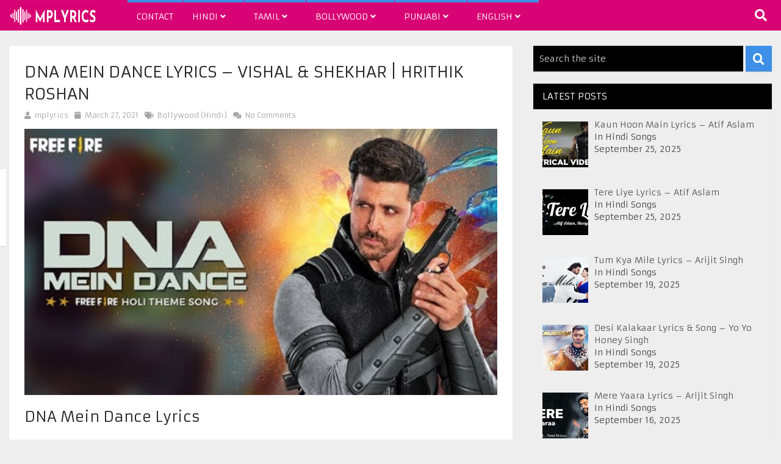

--- FILE ---
content_type: text/html; charset=UTF-8
request_url: https://mplyrics.com/2021/03/dna-mein-dance-lyrics-vishal-shekhar-hrithik-roshan.html
body_size: 199981
content:
<!DOCTYPE html>
<html class="no-js" lang="en-US">
<head>
	<script data-ad-client="ca-pub-1845682829911890" async src="https://pagead2.googlesyndication.com/pagead/js/adsbygoogle.js"></script>
    <meta name="rankz-verification" content="DgrMm2onxr2g7mHt">
    <meta name="propeller" content="2d9bae847bd8e66ba54d382931e02206">
	<!-- Global site tag (gtag.js) - Google Analytics -->
<script async src="https://www.googletagmanager.com/gtag/js?id=UA-154707517-3"></script>
<script>
  window.dataLayer = window.dataLayer || [];
  function gtag(){dataLayer.push(arguments);}
  gtag('js', new Date());

  gtag('config', 'UA-154707517-3');
</script>

	<meta charset="UTF-8">
	<!-- Always force latest IE rendering engine (even in intranet) & Chrome Frame -->
	<!--[if IE ]>
	<meta http-equiv="X-UA-Compatible" content="IE=edge,chrome=1">
	<![endif]-->
	<link rel="profile" href="https://gmpg.org/xfn/11" />
	
					<link rel="icon" href="https://www.mplyrics.com/wp-content/uploads/2020/05/MpLyrics-.png" type="image/x-icon" />
		
		
		
					<meta name="viewport" content="width=device-width, initial-scale=1">
			<meta name="apple-mobile-web-app-capable" content="yes">
			<meta name="apple-mobile-web-app-status-bar-style" content="black">
		
			<link rel="pingback" href="https://mplyrics.com/xmlrpc.php" />
	<meta name='robots' content='index, follow, max-image-preview:large, max-snippet:-1, max-video-preview:-1' />
<script type="text/javascript">document.documentElement.className = document.documentElement.className.replace( /\bno-js\b/,'js' );</script>
	<!-- This site is optimized with the Yoast SEO plugin v26.8 - https://yoast.com/product/yoast-seo-wordpress/ -->
	<title>DNA Mein Dance Lyrics – Vishal &amp; Shekhar | Hrithik Roshan - MpLyrics</title>
	<link rel="canonical" href="https://mplyrics.com/2021/03/dna-mein-dance-lyrics-vishal-shekhar-hrithik-roshan.html" />
	<meta property="og:locale" content="en_US" />
	<meta property="og:type" content="article" />
	<meta property="og:title" content="DNA Mein Dance Lyrics – Vishal &amp; Shekhar | Hrithik Roshan - MpLyrics" />
	<meta property="og:description" content="DNA Mein Dance Lyrics Koyi Roke Bhi To Kahan Rukne Wale Hai Hum Aasman Hai Kahan Jhukne Wale Hai Dil Mein Chhupe Hai Jo Rang Dikhaenge Ae Ae Hai Jeetne Ki Aadat (Booyah) Hum Jeet Te Hi Jaenge Seene Mein Thirakti Saans Ho Miss Na Ab Ye Chance Ho Chal Naache Aise Jaise DNA Mein Dance Ho DNA Mein Dance DNA Mein Dance Seene Mein Thirakti Saans Ho Miss Na Ab Ye Chance Ho Chal Naache Aise Jaise DNA Mein Dance Ho DNA Mein Dance DNA Mein Dance DNA Mein Dance Dil Ke Iraade Halke Nahi Hai Hum To Khiladi" />
	<meta property="og:url" content="https://mplyrics.com/2021/03/dna-mein-dance-lyrics-vishal-shekhar-hrithik-roshan.html" />
	<meta property="og:site_name" content="MpLyrics" />
	<meta property="article:published_time" content="2021-03-27T07:25:00+00:00" />
	<meta property="og:image" content="https://mplyrics.com/wp-content/uploads/2021/04/dna-mein-dance-vishal-shekhar.jpg" />
	<meta property="og:image:width" content="640" />
	<meta property="og:image:height" content="360" />
	<meta property="og:image:type" content="image/jpeg" />
	<meta name="author" content="mplyrics" />
	<meta name="twitter:card" content="summary_large_image" />
	<meta name="twitter:label1" content="Written by" />
	<meta name="twitter:data1" content="mplyrics" />
	<meta name="twitter:label2" content="Est. reading time" />
	<meta name="twitter:data2" content="1 minute" />
	<script type="application/ld+json" class="yoast-schema-graph">{"@context":"https://schema.org","@graph":[{"@type":"Article","@id":"https://mplyrics.com/2021/03/dna-mein-dance-lyrics-vishal-shekhar-hrithik-roshan.html#article","isPartOf":{"@id":"https://mplyrics.com/2021/03/dna-mein-dance-lyrics-vishal-shekhar-hrithik-roshan.html"},"author":{"name":"mplyrics","@id":"https://mplyrics.com/#/schema/person/af843ec214655091ea10c4d1e6591a47"},"headline":"DNA Mein Dance Lyrics – Vishal &amp; Shekhar | Hrithik Roshan","datePublished":"2021-03-27T07:25:00+00:00","mainEntityOfPage":{"@id":"https://mplyrics.com/2021/03/dna-mein-dance-lyrics-vishal-shekhar-hrithik-roshan.html"},"wordCount":169,"commentCount":0,"image":{"@id":"https://mplyrics.com/2021/03/dna-mein-dance-lyrics-vishal-shekhar-hrithik-roshan.html#primaryimage"},"thumbnailUrl":"https://mplyrics.com/wp-content/uploads/2021/04/dna-mein-dance-vishal-shekhar.jpg","articleSection":["Bollywood (Hindi)"],"inLanguage":"en-US"},{"@type":"WebPage","@id":"https://mplyrics.com/2021/03/dna-mein-dance-lyrics-vishal-shekhar-hrithik-roshan.html","url":"https://mplyrics.com/2021/03/dna-mein-dance-lyrics-vishal-shekhar-hrithik-roshan.html","name":"DNA Mein Dance Lyrics – Vishal &amp; Shekhar | Hrithik Roshan - MpLyrics","isPartOf":{"@id":"https://mplyrics.com/#website"},"primaryImageOfPage":{"@id":"https://mplyrics.com/2021/03/dna-mein-dance-lyrics-vishal-shekhar-hrithik-roshan.html#primaryimage"},"image":{"@id":"https://mplyrics.com/2021/03/dna-mein-dance-lyrics-vishal-shekhar-hrithik-roshan.html#primaryimage"},"thumbnailUrl":"https://mplyrics.com/wp-content/uploads/2021/04/dna-mein-dance-vishal-shekhar.jpg","datePublished":"2021-03-27T07:25:00+00:00","author":{"@id":"https://mplyrics.com/#/schema/person/af843ec214655091ea10c4d1e6591a47"},"breadcrumb":{"@id":"https://mplyrics.com/2021/03/dna-mein-dance-lyrics-vishal-shekhar-hrithik-roshan.html#breadcrumb"},"inLanguage":"en-US","potentialAction":[{"@type":"ReadAction","target":["https://mplyrics.com/2021/03/dna-mein-dance-lyrics-vishal-shekhar-hrithik-roshan.html"]}]},{"@type":"ImageObject","inLanguage":"en-US","@id":"https://mplyrics.com/2021/03/dna-mein-dance-lyrics-vishal-shekhar-hrithik-roshan.html#primaryimage","url":"https://mplyrics.com/wp-content/uploads/2021/04/dna-mein-dance-vishal-shekhar.jpg","contentUrl":"https://mplyrics.com/wp-content/uploads/2021/04/dna-mein-dance-vishal-shekhar.jpg","width":640,"height":360},{"@type":"BreadcrumbList","@id":"https://mplyrics.com/2021/03/dna-mein-dance-lyrics-vishal-shekhar-hrithik-roshan.html#breadcrumb","itemListElement":[{"@type":"ListItem","position":1,"name":"Home","item":"https://mplyrics.com/"},{"@type":"ListItem","position":2,"name":"DNA Mein Dance Lyrics – Vishal &amp; Shekhar | Hrithik Roshan"}]},{"@type":"WebSite","@id":"https://mplyrics.com/#website","url":"https://mplyrics.com/","name":"MpLyrics","description":"Tamil Songs, Tamil Song Lyrics, Tamil Movie Song Lyrics, Song Lyrics, All Tamil Movie Song Lyrics, Latest Songs, Latest Song Lyrics, Hindi,English,Punjabi and Many More Songs Lyrics.","potentialAction":[{"@type":"SearchAction","target":{"@type":"EntryPoint","urlTemplate":"https://mplyrics.com/?s={search_term_string}"},"query-input":{"@type":"PropertyValueSpecification","valueRequired":true,"valueName":"search_term_string"}}],"inLanguage":"en-US"},{"@type":"Person","@id":"https://mplyrics.com/#/schema/person/af843ec214655091ea10c4d1e6591a47","name":"mplyrics","image":{"@type":"ImageObject","inLanguage":"en-US","@id":"https://mplyrics.com/#/schema/person/image/","url":"https://secure.gravatar.com/avatar/abb5fde7b0c99aeab2c2887544075cc712dc3b4f75c79a1c3120fceb8ac73d10?s=96&d=mm&r=g","contentUrl":"https://secure.gravatar.com/avatar/abb5fde7b0c99aeab2c2887544075cc712dc3b4f75c79a1c3120fceb8ac73d10?s=96&d=mm&r=g","caption":"mplyrics"},"sameAs":["https://www.mplyrics.com"]}]}</script>
	<!-- / Yoast SEO plugin. -->


<link rel='dns-prefetch' href='//static.addtoany.com' />
<link rel="alternate" type="application/rss+xml" title="MpLyrics &raquo; Feed" href="https://mplyrics.com/feed" />
<link rel="alternate" title="oEmbed (JSON)" type="application/json+oembed" href="https://mplyrics.com/wp-json/oembed/1.0/embed?url=https%3A%2F%2Fmplyrics.com%2F2021%2F03%2Fdna-mein-dance-lyrics-vishal-shekhar-hrithik-roshan.html" />
<link rel="alternate" title="oEmbed (XML)" type="text/xml+oembed" href="https://mplyrics.com/wp-json/oembed/1.0/embed?url=https%3A%2F%2Fmplyrics.com%2F2021%2F03%2Fdna-mein-dance-lyrics-vishal-shekhar-hrithik-roshan.html&#038;format=xml" />
<style id='wp-img-auto-sizes-contain-inline-css' type='text/css'>
img:is([sizes=auto i],[sizes^="auto," i]){contain-intrinsic-size:3000px 1500px}
/*# sourceURL=wp-img-auto-sizes-contain-inline-css */
</style>
<style id='wp-emoji-styles-inline-css' type='text/css'>

	img.wp-smiley, img.emoji {
		display: inline !important;
		border: none !important;
		box-shadow: none !important;
		height: 1em !important;
		width: 1em !important;
		margin: 0 0.07em !important;
		vertical-align: -0.1em !important;
		background: none !important;
		padding: 0 !important;
	}
/*# sourceURL=wp-emoji-styles-inline-css */
</style>
<link rel='stylesheet' id='wp-block-library-css' href='https://mplyrics.com/wp-includes/css/dist/block-library/style.min.css' type='text/css' media='all' />
<style id='global-styles-inline-css' type='text/css'>
:root{--wp--preset--aspect-ratio--square: 1;--wp--preset--aspect-ratio--4-3: 4/3;--wp--preset--aspect-ratio--3-4: 3/4;--wp--preset--aspect-ratio--3-2: 3/2;--wp--preset--aspect-ratio--2-3: 2/3;--wp--preset--aspect-ratio--16-9: 16/9;--wp--preset--aspect-ratio--9-16: 9/16;--wp--preset--color--black: #000000;--wp--preset--color--cyan-bluish-gray: #abb8c3;--wp--preset--color--white: #ffffff;--wp--preset--color--pale-pink: #f78da7;--wp--preset--color--vivid-red: #cf2e2e;--wp--preset--color--luminous-vivid-orange: #ff6900;--wp--preset--color--luminous-vivid-amber: #fcb900;--wp--preset--color--light-green-cyan: #7bdcb5;--wp--preset--color--vivid-green-cyan: #00d084;--wp--preset--color--pale-cyan-blue: #8ed1fc;--wp--preset--color--vivid-cyan-blue: #0693e3;--wp--preset--color--vivid-purple: #9b51e0;--wp--preset--gradient--vivid-cyan-blue-to-vivid-purple: linear-gradient(135deg,rgb(6,147,227) 0%,rgb(155,81,224) 100%);--wp--preset--gradient--light-green-cyan-to-vivid-green-cyan: linear-gradient(135deg,rgb(122,220,180) 0%,rgb(0,208,130) 100%);--wp--preset--gradient--luminous-vivid-amber-to-luminous-vivid-orange: linear-gradient(135deg,rgb(252,185,0) 0%,rgb(255,105,0) 100%);--wp--preset--gradient--luminous-vivid-orange-to-vivid-red: linear-gradient(135deg,rgb(255,105,0) 0%,rgb(207,46,46) 100%);--wp--preset--gradient--very-light-gray-to-cyan-bluish-gray: linear-gradient(135deg,rgb(238,238,238) 0%,rgb(169,184,195) 100%);--wp--preset--gradient--cool-to-warm-spectrum: linear-gradient(135deg,rgb(74,234,220) 0%,rgb(151,120,209) 20%,rgb(207,42,186) 40%,rgb(238,44,130) 60%,rgb(251,105,98) 80%,rgb(254,248,76) 100%);--wp--preset--gradient--blush-light-purple: linear-gradient(135deg,rgb(255,206,236) 0%,rgb(152,150,240) 100%);--wp--preset--gradient--blush-bordeaux: linear-gradient(135deg,rgb(254,205,165) 0%,rgb(254,45,45) 50%,rgb(107,0,62) 100%);--wp--preset--gradient--luminous-dusk: linear-gradient(135deg,rgb(255,203,112) 0%,rgb(199,81,192) 50%,rgb(65,88,208) 100%);--wp--preset--gradient--pale-ocean: linear-gradient(135deg,rgb(255,245,203) 0%,rgb(182,227,212) 50%,rgb(51,167,181) 100%);--wp--preset--gradient--electric-grass: linear-gradient(135deg,rgb(202,248,128) 0%,rgb(113,206,126) 100%);--wp--preset--gradient--midnight: linear-gradient(135deg,rgb(2,3,129) 0%,rgb(40,116,252) 100%);--wp--preset--font-size--small: 13px;--wp--preset--font-size--medium: 20px;--wp--preset--font-size--large: 36px;--wp--preset--font-size--x-large: 42px;--wp--preset--spacing--20: 0.44rem;--wp--preset--spacing--30: 0.67rem;--wp--preset--spacing--40: 1rem;--wp--preset--spacing--50: 1.5rem;--wp--preset--spacing--60: 2.25rem;--wp--preset--spacing--70: 3.38rem;--wp--preset--spacing--80: 5.06rem;--wp--preset--shadow--natural: 6px 6px 9px rgba(0, 0, 0, 0.2);--wp--preset--shadow--deep: 12px 12px 50px rgba(0, 0, 0, 0.4);--wp--preset--shadow--sharp: 6px 6px 0px rgba(0, 0, 0, 0.2);--wp--preset--shadow--outlined: 6px 6px 0px -3px rgb(255, 255, 255), 6px 6px rgb(0, 0, 0);--wp--preset--shadow--crisp: 6px 6px 0px rgb(0, 0, 0);}:where(.is-layout-flex){gap: 0.5em;}:where(.is-layout-grid){gap: 0.5em;}body .is-layout-flex{display: flex;}.is-layout-flex{flex-wrap: wrap;align-items: center;}.is-layout-flex > :is(*, div){margin: 0;}body .is-layout-grid{display: grid;}.is-layout-grid > :is(*, div){margin: 0;}:where(.wp-block-columns.is-layout-flex){gap: 2em;}:where(.wp-block-columns.is-layout-grid){gap: 2em;}:where(.wp-block-post-template.is-layout-flex){gap: 1.25em;}:where(.wp-block-post-template.is-layout-grid){gap: 1.25em;}.has-black-color{color: var(--wp--preset--color--black) !important;}.has-cyan-bluish-gray-color{color: var(--wp--preset--color--cyan-bluish-gray) !important;}.has-white-color{color: var(--wp--preset--color--white) !important;}.has-pale-pink-color{color: var(--wp--preset--color--pale-pink) !important;}.has-vivid-red-color{color: var(--wp--preset--color--vivid-red) !important;}.has-luminous-vivid-orange-color{color: var(--wp--preset--color--luminous-vivid-orange) !important;}.has-luminous-vivid-amber-color{color: var(--wp--preset--color--luminous-vivid-amber) !important;}.has-light-green-cyan-color{color: var(--wp--preset--color--light-green-cyan) !important;}.has-vivid-green-cyan-color{color: var(--wp--preset--color--vivid-green-cyan) !important;}.has-pale-cyan-blue-color{color: var(--wp--preset--color--pale-cyan-blue) !important;}.has-vivid-cyan-blue-color{color: var(--wp--preset--color--vivid-cyan-blue) !important;}.has-vivid-purple-color{color: var(--wp--preset--color--vivid-purple) !important;}.has-black-background-color{background-color: var(--wp--preset--color--black) !important;}.has-cyan-bluish-gray-background-color{background-color: var(--wp--preset--color--cyan-bluish-gray) !important;}.has-white-background-color{background-color: var(--wp--preset--color--white) !important;}.has-pale-pink-background-color{background-color: var(--wp--preset--color--pale-pink) !important;}.has-vivid-red-background-color{background-color: var(--wp--preset--color--vivid-red) !important;}.has-luminous-vivid-orange-background-color{background-color: var(--wp--preset--color--luminous-vivid-orange) !important;}.has-luminous-vivid-amber-background-color{background-color: var(--wp--preset--color--luminous-vivid-amber) !important;}.has-light-green-cyan-background-color{background-color: var(--wp--preset--color--light-green-cyan) !important;}.has-vivid-green-cyan-background-color{background-color: var(--wp--preset--color--vivid-green-cyan) !important;}.has-pale-cyan-blue-background-color{background-color: var(--wp--preset--color--pale-cyan-blue) !important;}.has-vivid-cyan-blue-background-color{background-color: var(--wp--preset--color--vivid-cyan-blue) !important;}.has-vivid-purple-background-color{background-color: var(--wp--preset--color--vivid-purple) !important;}.has-black-border-color{border-color: var(--wp--preset--color--black) !important;}.has-cyan-bluish-gray-border-color{border-color: var(--wp--preset--color--cyan-bluish-gray) !important;}.has-white-border-color{border-color: var(--wp--preset--color--white) !important;}.has-pale-pink-border-color{border-color: var(--wp--preset--color--pale-pink) !important;}.has-vivid-red-border-color{border-color: var(--wp--preset--color--vivid-red) !important;}.has-luminous-vivid-orange-border-color{border-color: var(--wp--preset--color--luminous-vivid-orange) !important;}.has-luminous-vivid-amber-border-color{border-color: var(--wp--preset--color--luminous-vivid-amber) !important;}.has-light-green-cyan-border-color{border-color: var(--wp--preset--color--light-green-cyan) !important;}.has-vivid-green-cyan-border-color{border-color: var(--wp--preset--color--vivid-green-cyan) !important;}.has-pale-cyan-blue-border-color{border-color: var(--wp--preset--color--pale-cyan-blue) !important;}.has-vivid-cyan-blue-border-color{border-color: var(--wp--preset--color--vivid-cyan-blue) !important;}.has-vivid-purple-border-color{border-color: var(--wp--preset--color--vivid-purple) !important;}.has-vivid-cyan-blue-to-vivid-purple-gradient-background{background: var(--wp--preset--gradient--vivid-cyan-blue-to-vivid-purple) !important;}.has-light-green-cyan-to-vivid-green-cyan-gradient-background{background: var(--wp--preset--gradient--light-green-cyan-to-vivid-green-cyan) !important;}.has-luminous-vivid-amber-to-luminous-vivid-orange-gradient-background{background: var(--wp--preset--gradient--luminous-vivid-amber-to-luminous-vivid-orange) !important;}.has-luminous-vivid-orange-to-vivid-red-gradient-background{background: var(--wp--preset--gradient--luminous-vivid-orange-to-vivid-red) !important;}.has-very-light-gray-to-cyan-bluish-gray-gradient-background{background: var(--wp--preset--gradient--very-light-gray-to-cyan-bluish-gray) !important;}.has-cool-to-warm-spectrum-gradient-background{background: var(--wp--preset--gradient--cool-to-warm-spectrum) !important;}.has-blush-light-purple-gradient-background{background: var(--wp--preset--gradient--blush-light-purple) !important;}.has-blush-bordeaux-gradient-background{background: var(--wp--preset--gradient--blush-bordeaux) !important;}.has-luminous-dusk-gradient-background{background: var(--wp--preset--gradient--luminous-dusk) !important;}.has-pale-ocean-gradient-background{background: var(--wp--preset--gradient--pale-ocean) !important;}.has-electric-grass-gradient-background{background: var(--wp--preset--gradient--electric-grass) !important;}.has-midnight-gradient-background{background: var(--wp--preset--gradient--midnight) !important;}.has-small-font-size{font-size: var(--wp--preset--font-size--small) !important;}.has-medium-font-size{font-size: var(--wp--preset--font-size--medium) !important;}.has-large-font-size{font-size: var(--wp--preset--font-size--large) !important;}.has-x-large-font-size{font-size: var(--wp--preset--font-size--x-large) !important;}
/*# sourceURL=global-styles-inline-css */
</style>

<style id='classic-theme-styles-inline-css' type='text/css'>
/*! This file is auto-generated */
.wp-block-button__link{color:#fff;background-color:#32373c;border-radius:9999px;box-shadow:none;text-decoration:none;padding:calc(.667em + 2px) calc(1.333em + 2px);font-size:1.125em}.wp-block-file__button{background:#32373c;color:#fff;text-decoration:none}
/*# sourceURL=/wp-includes/css/classic-themes.min.css */
</style>
<link rel='stylesheet' id='fontawesome-css' href='https://mplyrics.com/wp-content/plugins/gutentor/assets/library/fontawesome/css/all.min.css' type='text/css' media='all' />
<link rel='stylesheet' id='wpness-grid-css' href='https://mplyrics.com/wp-content/plugins/gutentor/assets/library/wpness-grid/wpness-grid.css' type='text/css' media='all' />
<link rel='stylesheet' id='animate-css' href='https://mplyrics.com/wp-content/plugins/gutentor/assets/library/animatecss/animate.min.css' type='text/css' media='all' />
<link rel='stylesheet' id='wp-components-css' href='https://mplyrics.com/wp-includes/css/dist/components/style.min.css' type='text/css' media='all' />
<link rel='stylesheet' id='wp-preferences-css' href='https://mplyrics.com/wp-includes/css/dist/preferences/style.min.css' type='text/css' media='all' />
<link rel='stylesheet' id='wp-block-editor-css' href='https://mplyrics.com/wp-includes/css/dist/block-editor/style.min.css' type='text/css' media='all' />
<link rel='stylesheet' id='wp-reusable-blocks-css' href='https://mplyrics.com/wp-includes/css/dist/reusable-blocks/style.min.css' type='text/css' media='all' />
<link rel='stylesheet' id='wp-patterns-css' href='https://mplyrics.com/wp-includes/css/dist/patterns/style.min.css' type='text/css' media='all' />
<link rel='stylesheet' id='wp-editor-css' href='https://mplyrics.com/wp-includes/css/dist/editor/style.min.css' type='text/css' media='all' />
<link rel='stylesheet' id='gutentor-css' href='https://mplyrics.com/wp-content/plugins/gutentor/dist/blocks.style.build.css' type='text/css' media='all' />
<link rel='stylesheet' id='dashicons-css' href='https://mplyrics.com/wp-includes/css/dashicons.min.css' type='text/css' media='all' />
<link rel='stylesheet' id='ez-toc-css' href='https://mplyrics.com/wp-content/plugins/easy-table-of-contents/assets/css/screen.min.css' type='text/css' media='all' />
<style id='ez-toc-inline-css' type='text/css'>
div#ez-toc-container .ez-toc-title {font-size: 120%;}div#ez-toc-container .ez-toc-title {font-weight: 500;}div#ez-toc-container ul li , div#ez-toc-container ul li a {font-size: 95%;}div#ez-toc-container ul li , div#ez-toc-container ul li a {font-weight: 500;}div#ez-toc-container nav ul ul li {font-size: 90%;}.ez-toc-box-title {font-weight: bold; margin-bottom: 10px; text-align: center; text-transform: uppercase; letter-spacing: 1px; color: #666; padding-bottom: 5px;position:absolute;top:-4%;left:5%;background-color: inherit;transition: top 0.3s ease;}.ez-toc-box-title.toc-closed {top:-25%;}
/*# sourceURL=ez-toc-inline-css */
</style>
<link rel='stylesheet' id='recent-posts-widget-with-thumbnails-public-style-css' href='https://mplyrics.com/wp-content/plugins/recent-posts-widget-with-thumbnails/public.css' type='text/css' media='all' />
<link rel='stylesheet' id='a-z-listing-css' href='https://mplyrics.com/wp-content/plugins/a-z-listing/css/a-z-listing-default.css' type='text/css' media='all' />
<link rel='stylesheet' id='wp_review-style-css' href='https://mplyrics.com/wp-content/plugins/wp-review/public/css/wp-review.css' type='text/css' media='all' />
<link rel='stylesheet' id='addtoany-css' href='https://mplyrics.com/wp-content/plugins/add-to-any/addtoany.min.css' type='text/css' media='all' />
<link rel='stylesheet' id='magxp-stylesheet-css' href='https://mplyrics.com/wp-content/themes/mts_magxp/style.css' type='text/css' media='all' />
<style id='magxp-stylesheet-inline-css' type='text/css'>

		body {background-image:url(https://mplyrics.com/wp-content/themes/mts_magxp/images/nobg.png);}
		#site-header, .navigation ul ul li, .sticky-nav, .navigation.mobile-menu-wrapper {background: #d80374}
		.footerTop{background-image:url(https://mplyrics.com/wp-content/themes/mts_magxp/images/nobg.png);}
		.footerBottom{background-image:url(https://mplyrics.com/wp-content/themes/mts_magxp/images/nobg.png);}
		.copyrights { background: #151515}
		.sidebar .widget h3 { background: #000000}
		.pace .pace-progress, #mobile-menu-wrapper ul li a:hover, .ball-pulse > div { background: #3d8fe8; }
		.postauthor h5, .single_post a, .textwidget a, .pnavigation2 a, .sidebar.c-4-12 a:hover, .copyrights a:hover, #site-footer .widget a:hover, .sidebar.c-4-12 a:hover, .related-posts a:hover, .reply a, .title a:hover, .post-info a:hover, #tabber .inside li a:hover, .readMore a, .fn a, a, a:hover, .footer-widgets h3, .widget .wp_review_tab_widget_content .tab_title.selected a, .widget .wpt_widget_content .tab_title.selected a, .latestPost .title a:hover, .navigation ul li a:hover, .mts-cart span a:hover, .slide-caption h2 a:hover, .slide-caption .post-info a:hover, #copyright-note a:hover, .single_post-img header .post-info a:hover, .search-top .ajax-search-results-container a:hover, .search-top .ajax-search-results-container a:hover, .featured-category-title a:hover, .widget .widget-slider .owl-item:hover .slide-caption h2, #site-footer .widget .widget-slider .owl-item:hover .slide-caption h2 { color:#3d8fe8; }
		a#pull, thead, #commentform input#submit, .contact-form input[type='submit'], #move-to-top:hover, #searchform .fa-search, .pagination a:hover, #tabber ul.tabs li a.selected, .tagcloud a, .navigation ul .sfHover a, .woocommerce a.button, .woocommerce-page a.button, .woocommerce button.button, .woocommerce-page button.button, .woocommerce input.button, .woocommerce-page input.button, .woocommerce #respond input#submit, .woocommerce-page #respond input#submit, .woocommerce #content input.button, .woocommerce-page #content input.button, .woocommerce .bypostauthor:after, #searchsubmit, .woocommerce nav.woocommerce-pagination ul li span.current, .woocommerce-page nav.woocommerce-pagination ul li span.current, .woocommerce #content nav.woocommerce-pagination ul li span.current, .woocommerce-page #content nav.woocommerce-pagination ul li span.current, .woocommerce nav.woocommerce-pagination ul li a:hover, .woocommerce-page nav.woocommerce-pagination ul li a:hover, .woocommerce #content nav.woocommerce-pagination ul li a:hover, .woocommerce-page #content nav.woocommerce-pagination ul li a:hover, .woocommerce nav.woocommerce-pagination ul li a:focus, .woocommerce-page nav.woocommerce-pagination ul li a:focus, .woocommerce #content nav.woocommerce-pagination ul li a:focus, .woocommerce-page #content nav.woocommerce-pagination ul li a:focus, .f-widget .social-profile-icons ul li a:hover, .widget .wp_review_tab_widget_content .tab_title.selected a:before, .widget .wpt_widget_content .tab_title.selected a:before, .widget .bar, .latestPost .inner-categories, #header .fa-search:hover, .currenttext, .page-numbers.current, .single .pagination a:hover .currenttext, #load-posts a, .single .pagination-single li a:hover, #header .fa-search.active, .latestPost-review-wrapper, .widget .wpt_widget_content #tags-tab-content ul li a, .woocommerce #content input.button.alt, .woocommerce #respond input#submit.alt, .woocommerce-page #content input.button.alt, .woocommerce-page #respond input#submit.alt, .widget_product_search input[type='submit'], .woocommerce-account .woocommerce-MyAccount-navigation li.is-active, .woocommerce #content input.button.alt, .woocommerce #respond input#submit.alt, .woocommerce a.button.alt, .woocommerce button.button.alt, .woocommerce input.button.alt, .woocommerce-page #content input.button.alt, .woocommerce-page #respond input#submit.alt, .woocommerce-page a.button.alt, .woocommerce-page button.button.alt, .woocommerce-page input.button.alt, .woocommerce-product-search button[type='submit'], .woocommerce .woocommerce-widget-layered-nav-dropdown__submit { background-color:#3d8fe8; color: #fff!important; }
		#header ul.sub-menu, .search-top .hideinput, #featured-thumbnail, .search-top #s, .search-top .ajax-search-results-container, #author:focus, #email:focus, #url:focus, #comment:focus {
		border-color: #3d8fe8; }
		.woocommerce .widget_price_filter .ui-slider .ui-slider-range { background-color:#3d8fe8!important; }
		.post-image{ border-color:#3d8fe8; }
		.secondary-navigation a{ border-top-color:#3d8fe8; }
		.breadcrumb a:hover{ color:#3d8fe8!important; }
		
		.shareit { top: 277px; left: auto; margin: 0 0 0 -130px; width: 90px; position: fixed; padding: 5px; border:none; border-right: 0; background: #fff; -moz-box-shadow: 0 1px 1px 0 rgba(0,0,0,0.1); -webkit-box-shadow: 0 1px 1px 0 rgba(0,0,0,0.1); box-shadow: 0 1px 1px 0 rgba(0,0,0,0.1); } .share-item {margin: 2px;} .ss-full-width .shareit { margin: 0 0 0 -140px; } .modern-share-item:last-child { margin-bottom: 0 }
		
		.bypostauthor {padding: 3%!important; background: #EEE; width: 94%!important;} .bypostauthor:after { content: "Author"; position: absolute; right: 0; top: 0; padding: 1px 10px; background: #818181; color: #FFF; }
		.latestPost:hover .featured-thumbnail img { transform: scale(1.1) rotate(2deg); }
		
		
			
/*# sourceURL=magxp-stylesheet-inline-css */
</style>
<link rel='stylesheet' id='owl-carousel-css' href='https://mplyrics.com/wp-content/themes/mts_magxp/css/owl.carousel.css' type='text/css' media='all' />
<link rel='stylesheet' id='responsive-css' href='https://mplyrics.com/wp-content/themes/mts_magxp/css/responsive.css' type='text/css' media='all' />
<script type="text/javascript" src="https://mplyrics.com/wp-includes/js/jquery/jquery.min.js" id="jquery-core-js"></script>
<script type="text/javascript" src="https://mplyrics.com/wp-includes/js/jquery/jquery-migrate.min.js" id="jquery-migrate-js"></script>
<script type="text/javascript" id="addtoany-core-js-before">
/* <![CDATA[ */
window.a2a_config=window.a2a_config||{};a2a_config.callbacks=[];a2a_config.overlays=[];a2a_config.templates={};

//# sourceURL=addtoany-core-js-before
/* ]]> */
</script>
<script type="text/javascript" defer src="https://static.addtoany.com/menu/page.js" id="addtoany-core-js"></script>
<script type="text/javascript" defer src="https://mplyrics.com/wp-content/plugins/add-to-any/addtoany.min.js" id="addtoany-jquery-js"></script>
<script type="text/javascript" src="https://mplyrics.com/wp-includes/js/plupload/moxie.min.js" id="moxiejs-js"></script>
<script type="text/javascript" src="https://mplyrics.com/wp-includes/js/plupload/plupload.min.js" id="plupload-js"></script>
<script type="text/javascript" id="mts_ajax-js-extra">
/* <![CDATA[ */
var mts_ajax_search = {"url":"https://mplyrics.com/wp-admin/admin-ajax.php","ajax_search":"1"};
//# sourceURL=mts_ajax-js-extra
/* ]]> */
</script>
<script type="text/javascript" async="async" src="https://mplyrics.com/wp-content/themes/mts_magxp/js/ajax.js" id="mts_ajax-js"></script>
<link rel="https://api.w.org/" href="https://mplyrics.com/wp-json/" /><link rel="alternate" title="JSON" type="application/json" href="https://mplyrics.com/wp-json/wp/v2/posts/9200" /><link rel="EditURI" type="application/rsd+xml" title="RSD" href="https://mplyrics.com/xmlrpc.php?rsd" />
<meta name="generator" content="WordPress 6.9" />
<link rel='shortlink' href='https://mplyrics.com/?p=9200' />
<link href="//fonts.googleapis.com/css?family=Armata:normal&amp;subset=latin" rel="stylesheet" type="text/css">
<style type="text/css">
#header h1 a, #header h2 a { font-family: 'Armata'; font-weight: normal; font-size: 24px; color: #ffffff; }
body { font-family: 'Armata'; font-weight: normal; font-size: 14px; color: #444444; }
.menu li, .menu li a { font-family: 'Armata'; font-weight: normal; font-size: 14px; color: #ffffff; }
.latestPost .title a { font-family: 'Armata'; font-weight: normal; font-size: 15px; color: #565656; }
.single-title { font-family: 'Armata'; font-weight: normal; font-size: 26px; color: #222222; }
#sidebars .widget { font-family: 'Armata'; font-weight: normal; font-size: 14px; color: #444444; }
.sidebar.c-4-12 a { font-family: 'Armata'; font-weight: normal; font-size: 14px; color: #565656; }
.footer-widgets h3, #site-footer .footer-widgets .widget.widget_rss h3 a { font-family: 'Armata'; font-weight: normal; font-size: 20px; color: #3d8fe8; }
#site-footer .f-widget a, footer .wpt_widget_content a, footer .wp_review_tab_widget_content a, footer .wpt_tab_widget_content a { font-family: 'Armata'; font-weight: normal; font-size: 14px; color: #7e7d7d; }
.footer-widgets, .f-widget .top-posts .comment_num, footer .meta, footer .twitter_time, footer .widget .wpt_widget_content .wpt-postmeta, footer .widget .wpt_comment_content, footer .widget .wpt_excerpt, footer .wp_review_tab_widget_content .wp-review-tab-postmeta { font-family: 'Armata'; font-weight: normal; font-size: 14px; color: #555555; }
.bottom-footer-widgets.footer-widgets h3, #site-footer .bottom-footer-widgets.footer-widgets .widget.widget_rss h3 a { font-family: 'Armata'; font-weight: normal; font-size: 20px; color: #3d8fe8; }
.bottom-footer-widgets .f-widget a, footer .bottom-footer-widgets .wpt_widget_content a, footer .bottom-footer-widgets .wp_review_tab_widget_content a, footer .bottom-footer-widgets .wpt_tab_widget_content a { font-family: 'Armata'; font-weight: normal; font-size: 14px; color: #7e7d7d; }
.bottom-footer-widgets.footer-widgets, .bottom-footer-widgets .f-widget .top-posts .comment_num, footer .bottom-footer-widgets .meta, footer .bottom-footer-widgets .twitter_time, footer .bottom-footer-widgets .widget .wpt_widget_content .wpt-postmeta, footer .bottom-footer-widgets .widget .wpt_comment_content, footer .bottom-footer-widgets .widget .wpt_excerpt, footer .bottom-footer-widgets .wp_review_tab_widget_content .wp-review-tab-postmeta { font-family: 'Armata'; font-weight: normal; font-size: 14px; color: #555555; }
#copyright-note, #copyright-note a { font-family: 'Armata'; font-weight: normal; font-size: 14px; color: #7e7d7d; }
h1 { font-family: 'Armata'; font-weight: normal; font-size: 28px; color: #222222; }
h2 { font-family: 'Armata'; font-weight: normal; font-size: 24px; color: #222222; }
h3 { font-family: 'Armata'; font-weight: normal; font-size: 22px; color: #222222; }
h4 { font-family: 'Armata'; font-weight: normal; font-size: 20px; color: #222222; }
h5 { font-family: 'Armata'; font-weight: normal; font-size: 18px; color: #222222; }
h6 { font-family: 'Armata'; font-weight: normal; font-size: 16px; color: #222222; }
</style>
<script type="application/ld+json">
{
    "@context": "http://schema.org",
    "@type": "BlogPosting",
    "mainEntityOfPage": {
        "@type": "WebPage",
        "@id": "https://mplyrics.com/2021/03/dna-mein-dance-lyrics-vishal-shekhar-hrithik-roshan.html"
    },
    "headline": "DNA Mein Dance Lyrics – Vishal &amp; Shekhar | Hrithik Roshan - MpLyrics",
    "image": {
        "@type": "ImageObject",
        "url": "https://mplyrics.com/wp-content/uploads/2021/04/dna-mein-dance-vishal-shekhar.jpg",
        "width": 640,
        "height": 360
    },
    "datePublished": "2021-03-27T12:55:00+0530",
    "dateModified": "2021-03-27T12:55:00+0530",
    "author": {
        "@type": "Person",
        "name": "mplyrics"
    },
    "publisher": {
        "@type": "Organization",
        "name": "MpLyrics",
        "logo": {
            "@type": "ImageObject",
            "url": "https://mplyrics.com/wp-content/uploads/2020/06/Sound-Perception-2.png",
            "width": 144,
            "height": 34
        }
    },
    "description": ""
}
</script>

<!-- BEGIN Clicky Analytics v2.2.4 Tracking - https://wordpress.org/plugins/clicky-analytics/ -->
<script type="text/javascript">
  var clicky_custom = clicky_custom || {};
  clicky_custom.outbound_pattern = ['/go/','/out/'];
</script>

<script async src="//static.getclicky.com/101312107.js"></script>

<!-- END Clicky Analytics v2.2.4 Tracking -->

<meta name="google-site-verification" content="6jjbkFCZEcoTpCViuSOZgbiCYfdoIdCdRaufBzMk8Ps" />		<style type="text/css" id="wp-custom-css">
			[id="commentsAdd"]{
	display: none !important;
}
#header .fa-search {
	color:#fff !important;
}

.custom-featured-image-container {
    max-width: 100%;
    margin-bottom: 20px;
}
.inner-sticky {
    max-width: 1250px;
}
.footerBottom {
	max-width:1250px;
	margin:auto;
	background: unset;
}
.custom-featured-image-container img {
    width: 100%;
    height: 400px;
	object-fit: contain !important;
}
table th, table td {
    padding: 8px 23px;
    text-align: left;
    border: 1px solid;
}
.main-container, .banner {
	width:1250px;
}
#page, .container {
	max-width:100%;
}
#page {
	position:relative;
}
#sidebars {
	position:sticky !important;
	top:50px;
}
.sidebar.c-4-12 {
	max-width:unset;
}
#s {
	background:#000;
}
.menu-item-has-children > a:after {
	display:none;
}		</style>
		</head>
<body id="blog" class="wp-singular post-template-default single single-post postid-9200 single-format-standard wp-theme-mts_magxp main gutentor-active">

	<header id="site-header" role="banner" itemscope itemtype="http://schema.org/WPHeader">
				<div id="catcher"></div>
		<div id="sticky" role="navigation">
		<div class="inner-sticky">
					<div class="container">
				<div id="header">
					<div class="logo-wrap">
																					<h2 id="logo" class="image-logo" itemprop="headline">
									<a href="https://mplyrics.com"><img src="https://www.mplyrics.com/wp-content/uploads/2020/06/Sound-Perception-2.png" alt="MpLyrics" width="144" height="34"></a>
								</h2><!-- END #logo -->
																		</div>
											<div id="secondary-navigation" class="secondary-navigation" role="navigation" itemscope itemtype="http://schema.org/SiteNavigationElement">
							<a href="#" id="pull" class="toggle-mobile-menu">Menu</a>
															<nav class="navigation clearfix">
																			<ul id="menu-menu-1" class="menu clearfix"><li id="menu-item-9323" class="menu-item menu-item-type-post_type menu-item-object-page"><a href="https://mplyrics.com/contact-us.html"> <style>#menu-item-9323 a, .menu-item-9323-megamenu, #menu-item-9323 .sub-menu { border-color:  !important; } 
	#menu-item-9323 a:hover, #wpmm-megamenu.menu-item-9323-megamenu a:hover, #wpmm-megamenu.menu-item-9323-megamenu .wpmm-posts .wpmm-entry-title a:hover { color:  !important; }</style>Contact</a></li>
<li id="menu-item-370" class="menu-item menu-item-type-taxonomy menu-item-object-category menu-item-has-children"><a href="https://mplyrics.com/category/hindi-songs"> <style>#menu-item-370 a, .menu-item-370-megamenu, #menu-item-370 .sub-menu { border-color:  !important; } 
	#menu-item-370 a:hover, #wpmm-megamenu.menu-item-370-megamenu a:hover, #wpmm-megamenu.menu-item-370-megamenu .wpmm-posts .wpmm-entry-title a:hover { color:  !important; }</style>Hindi <i class="fas fa-angle-down"></i></a>
<ul class="sub-menu">
	<li id="menu-item-13110" class="menu-item menu-item-type-taxonomy menu-item-object-category"><a href="https://mplyrics.com/category/nehakakkar"> <style>#menu-item-13110 a, .menu-item-13110-megamenu, #menu-item-13110 .sub-menu { border-color:  !important; } 
	#menu-item-13110 a:hover, #wpmm-megamenu.menu-item-13110-megamenu a:hover, #wpmm-megamenu.menu-item-13110-megamenu .wpmm-posts .wpmm-entry-title a:hover { color:  !important; }</style>NehaKakkar</a></li>
	<li id="menu-item-13016" class="menu-item menu-item-type-taxonomy menu-item-object-category"><a href="https://mplyrics.com/category/arijitsingh"> <style>#menu-item-13016 a, .menu-item-13016-megamenu, #menu-item-13016 .sub-menu { border-color:  !important; } 
	#menu-item-13016 a:hover, #wpmm-megamenu.menu-item-13016-megamenu a:hover, #wpmm-megamenu.menu-item-13016-megamenu .wpmm-posts .wpmm-entry-title a:hover { color:  !important; }</style>ArijitSingh</a></li>
	<li id="menu-item-13093" class="menu-item menu-item-type-taxonomy menu-item-object-category"><a href="https://mplyrics.com/category/mohit-chauhan"> <style>#menu-item-13093 a, .menu-item-13093-megamenu, #menu-item-13093 .sub-menu { border-color:  !important; } 
	#menu-item-13093 a:hover, #wpmm-megamenu.menu-item-13093-megamenu a:hover, #wpmm-megamenu.menu-item-13093-megamenu .wpmm-posts .wpmm-entry-title a:hover { color:  !important; }</style>Mohit Chauhan.</a></li>
	<li id="menu-item-13015" class="menu-item menu-item-type-taxonomy menu-item-object-category"><a href="https://mplyrics.com/category/amrinder-gill"> <style>#menu-item-13015 a, .menu-item-13015-megamenu, #menu-item-13015 .sub-menu { border-color:  !important; } 
	#menu-item-13015 a:hover, #wpmm-megamenu.menu-item-13015-megamenu a:hover, #wpmm-megamenu.menu-item-13015-megamenu .wpmm-posts .wpmm-entry-title a:hover { color:  !important; }</style>Amrinder Gill</a></li>
	<li id="menu-item-13013" class="menu-item menu-item-type-taxonomy menu-item-object-category"><a href="https://mplyrics.com/category/amarsandhu"> <style>#menu-item-13013 a, .menu-item-13013-megamenu, #menu-item-13013 .sub-menu { border-color:  !important; } 
	#menu-item-13013 a:hover, #wpmm-megamenu.menu-item-13013-megamenu a:hover, #wpmm-megamenu.menu-item-13013-megamenu .wpmm-posts .wpmm-entry-title a:hover { color:  !important; }</style>AmarSandhu</a></li>
	<li id="menu-item-13014" class="menu-item menu-item-type-taxonomy menu-item-object-category"><a href="https://mplyrics.com/category/ammyvirk"> <style>#menu-item-13014 a, .menu-item-13014-megamenu, #menu-item-13014 .sub-menu { border-color:  !important; } 
	#menu-item-13014 a:hover, #wpmm-megamenu.menu-item-13014-megamenu a:hover, #wpmm-megamenu.menu-item-13014-megamenu .wpmm-posts .wpmm-entry-title a:hover { color:  !important; }</style>AmmyVirk</a></li>
	<li id="menu-item-13018" class="menu-item menu-item-type-taxonomy menu-item-object-category"><a href="https://mplyrics.com/category/armaanmalik"> <style>#menu-item-13018 a, .menu-item-13018-megamenu, #menu-item-13018 .sub-menu { border-color:  !important; } 
	#menu-item-13018 a:hover, #wpmm-megamenu.menu-item-13018-megamenu a:hover, #wpmm-megamenu.menu-item-13018-megamenu .wpmm-posts .wpmm-entry-title a:hover { color:  !important; }</style>ArmaanMalik</a></li>
	<li id="menu-item-13022" class="menu-item menu-item-type-taxonomy menu-item-object-category"><a href="https://mplyrics.com/category/badshah"> <style>#menu-item-13022 a, .menu-item-13022-megamenu, #menu-item-13022 .sub-menu { border-color:  !important; } 
	#menu-item-13022 a:hover, #wpmm-megamenu.menu-item-13022-megamenu a:hover, #wpmm-megamenu.menu-item-13022-megamenu .wpmm-posts .wpmm-entry-title a:hover { color:  !important; }</style>Badshah</a></li>
	<li id="menu-item-13030" class="menu-item menu-item-type-taxonomy menu-item-object-category"><a href="https://mplyrics.com/category/carryminati"> <style>#menu-item-13030 a, .menu-item-13030-megamenu, #menu-item-13030 .sub-menu { border-color:  !important; } 
	#menu-item-13030 a:hover, #wpmm-megamenu.menu-item-13030-megamenu a:hover, #wpmm-megamenu.menu-item-13030-megamenu .wpmm-posts .wpmm-entry-title a:hover { color:  !important; }</style>Carryminati</a></li>
	<li id="menu-item-13029" class="menu-item menu-item-type-taxonomy menu-item-object-category"><a href="https://mplyrics.com/category/bpraak"> <style>#menu-item-13029 a, .menu-item-13029-megamenu, #menu-item-13029 .sub-menu { border-color:  !important; } 
	#menu-item-13029 a:hover, #wpmm-megamenu.menu-item-13029-megamenu a:hover, #wpmm-megamenu.menu-item-13029-megamenu .wpmm-posts .wpmm-entry-title a:hover { color:  !important; }</style>Bpraak</a></li>
	<li id="menu-item-13025" class="menu-item menu-item-type-taxonomy menu-item-object-category"><a href="https://mplyrics.com/category/bilalsaeed"> <style>#menu-item-13025 a, .menu-item-13025-megamenu, #menu-item-13025 .sub-menu { border-color:  !important; } 
	#menu-item-13025 a:hover, #wpmm-megamenu.menu-item-13025-megamenu a:hover, #wpmm-megamenu.menu-item-13025-megamenu .wpmm-posts .wpmm-entry-title a:hover { color:  !important; }</style>BilalSaeed</a></li>
</ul>
</li>
<li id="menu-item-371" class="menu-item menu-item-type-taxonomy menu-item-object-category menu-item-has-children"><a href="https://mplyrics.com/category/tamil"> <style>#menu-item-371 a, .menu-item-371-megamenu, #menu-item-371 .sub-menu { border-color:  !important; } 
	#menu-item-371 a:hover, #wpmm-megamenu.menu-item-371-megamenu a:hover, #wpmm-megamenu.menu-item-371-megamenu .wpmm-posts .wpmm-entry-title a:hover { color:  !important; }</style>Tamil <i class="fas fa-angle-down"></i></a>
<ul class="sub-menu">
	<li id="menu-item-7389" class="menu-item menu-item-type-taxonomy menu-item-object-category menu-item-has-children"><a href="https://mplyrics.com/category/tamil-mp3-download"> <style>#menu-item-7389 a, .menu-item-7389-megamenu, #menu-item-7389 .sub-menu { border-color:  !important; } 
	#menu-item-7389 a:hover, #wpmm-megamenu.menu-item-7389-megamenu a:hover, #wpmm-megamenu.menu-item-7389-megamenu .wpmm-posts .wpmm-entry-title a:hover { color:  !important; }</style>Tamil Songs <i class="fas fa-angle-right"></i></a>
	<ul class="sub-menu">
		<li id="menu-item-13087" class="menu-item menu-item-type-taxonomy menu-item-object-category"><a href="https://mplyrics.com/category/maninderbuttar"> <style>#menu-item-13087 a, .menu-item-13087-megamenu, #menu-item-13087 .sub-menu { border-color:  !important; } 
	#menu-item-13087 a:hover, #wpmm-megamenu.menu-item-13087-megamenu a:hover, #wpmm-megamenu.menu-item-13087-megamenu .wpmm-posts .wpmm-entry-title a:hover { color:  !important; }</style>ManinderButtar</a></li>
		<li id="menu-item-13089" class="menu-item menu-item-type-taxonomy menu-item-object-category"><a href="https://mplyrics.com/category/mannisandhu"> <style>#menu-item-13089 a, .menu-item-13089-megamenu, #menu-item-13089 .sub-menu { border-color:  !important; } 
	#menu-item-13089 a:hover, #wpmm-megamenu.menu-item-13089-megamenu a:hover, #wpmm-megamenu.menu-item-13089-megamenu .wpmm-posts .wpmm-entry-title a:hover { color:  !important; }</style>ManniSandhu</a></li>
		<li id="menu-item-13090" class="menu-item menu-item-type-taxonomy menu-item-object-category"><a href="https://mplyrics.com/category/marshmello"> <style>#menu-item-13090 a, .menu-item-13090-megamenu, #menu-item-13090 .sub-menu { border-color:  !important; } 
	#menu-item-13090 a:hover, #wpmm-megamenu.menu-item-13090-megamenu a:hover, #wpmm-megamenu.menu-item-13090-megamenu .wpmm-posts .wpmm-entry-title a:hover { color:  !important; }</style>Marshmello</a></li>
		<li id="menu-item-13091" class="menu-item menu-item-type-taxonomy menu-item-object-category"><a href="https://mplyrics.com/category/meetbros"> <style>#menu-item-13091 a, .menu-item-13091-megamenu, #menu-item-13091 .sub-menu { border-color:  !important; } 
	#menu-item-13091 a:hover, #wpmm-megamenu.menu-item-13091-megamenu a:hover, #wpmm-megamenu.menu-item-13091-megamenu .wpmm-posts .wpmm-entry-title a:hover { color:  !important; }</style>MeetBros</a></li>
		<li id="menu-item-13092" class="menu-item menu-item-type-taxonomy menu-item-object-category"><a href="https://mplyrics.com/category/millindgaba"> <style>#menu-item-13092 a, .menu-item-13092-megamenu, #menu-item-13092 .sub-menu { border-color:  !important; } 
	#menu-item-13092 a:hover, #wpmm-megamenu.menu-item-13092-megamenu a:hover, #wpmm-megamenu.menu-item-13092-megamenu .wpmm-posts .wpmm-entry-title a:hover { color:  !important; }</style>MillindGaba</a></li>
		<li id="menu-item-13094" class="menu-item menu-item-type-taxonomy menu-item-object-category"><a href="https://mplyrics.com/category/mohitgaur"> <style>#menu-item-13094 a, .menu-item-13094-megamenu, #menu-item-13094 .sub-menu { border-color:  !important; } 
	#menu-item-13094 a:hover, #wpmm-megamenu.menu-item-13094-megamenu a:hover, #wpmm-megamenu.menu-item-13094-megamenu .wpmm-posts .wpmm-entry-title a:hover { color:  !important; }</style>MohitGaur</a></li>
		<li id="menu-item-13095" class="menu-item menu-item-type-taxonomy menu-item-object-category"><a href="https://mplyrics.com/category/mr-faisu"> <style>#menu-item-13095 a, .menu-item-13095-megamenu, #menu-item-13095 .sub-menu { border-color:  !important; } 
	#menu-item-13095 a:hover, #wpmm-megamenu.menu-item-13095-megamenu a:hover, #wpmm-megamenu.menu-item-13095-megamenu .wpmm-posts .wpmm-entry-title a:hover { color:  !important; }</style>Mr.Faisu</a></li>
		<li id="menu-item-13097" class="menu-item menu-item-type-taxonomy menu-item-object-category"><a href="https://mplyrics.com/category/muhfaad"> <style>#menu-item-13097 a, .menu-item-13097-megamenu, #menu-item-13097 .sub-menu { border-color:  !important; } 
	#menu-item-13097 a:hover, #wpmm-megamenu.menu-item-13097-megamenu a:hover, #wpmm-megamenu.menu-item-13097-megamenu .wpmm-posts .wpmm-entry-title a:hover { color:  !important; }</style>Muhfaad</a></li>
		<li id="menu-item-13096" class="menu-item menu-item-type-taxonomy menu-item-object-category"><a href="https://mplyrics.com/category/mrnair"> <style>#menu-item-13096 a, .menu-item-13096-megamenu, #menu-item-13096 .sub-menu { border-color:  !important; } 
	#menu-item-13096 a:hover, #wpmm-megamenu.menu-item-13096-megamenu a:hover, #wpmm-megamenu.menu-item-13096-megamenu .wpmm-posts .wpmm-entry-title a:hover { color:  !important; }</style>mrnair</a></li>
		<li id="menu-item-13099" class="menu-item menu-item-type-taxonomy menu-item-object-category"><a href="https://mplyrics.com/category/musahib"> <style>#menu-item-13099 a, .menu-item-13099-megamenu, #menu-item-13099 .sub-menu { border-color:  !important; } 
	#menu-item-13099 a:hover, #wpmm-megamenu.menu-item-13099-megamenu a:hover, #wpmm-megamenu.menu-item-13099-megamenu .wpmm-posts .wpmm-entry-title a:hover { color:  !important; }</style>Musahib</a></li>
	</ul>
</li>
	<li id="menu-item-7462" class="menu-item menu-item-type-taxonomy menu-item-object-category menu-item-has-children"><a href="https://mplyrics.com/category/tamil-albums"> <style>#menu-item-7462 a, .menu-item-7462-megamenu, #menu-item-7462 .sub-menu { border-color:  !important; } 
	#menu-item-7462 a:hover, #wpmm-megamenu.menu-item-7462-megamenu a:hover, #wpmm-megamenu.menu-item-7462-megamenu .wpmm-posts .wpmm-entry-title a:hover { color:  !important; }</style>Tamil Albums <i class="fas fa-angle-right"></i></a>
	<ul class="sub-menu">
		<li id="menu-item-13088" class="menu-item menu-item-type-taxonomy menu-item-object-category"><a href="https://mplyrics.com/category/mankirtaulakh"> <style>#menu-item-13088 a, .menu-item-13088-megamenu, #menu-item-13088 .sub-menu { border-color:  !important; } 
	#menu-item-13088 a:hover, #wpmm-megamenu.menu-item-13088-megamenu a:hover, #wpmm-megamenu.menu-item-13088-megamenu .wpmm-posts .wpmm-entry-title a:hover { color:  !important; }</style>MankirtAulakh</a></li>
		<li id="menu-item-13098" class="menu-item menu-item-type-taxonomy menu-item-object-category"><a href="https://mplyrics.com/category/mumzystranger"> <style>#menu-item-13098 a, .menu-item-13098-megamenu, #menu-item-13098 .sub-menu { border-color:  !important; } 
	#menu-item-13098 a:hover, #wpmm-megamenu.menu-item-13098-megamenu a:hover, #wpmm-megamenu.menu-item-13098-megamenu .wpmm-posts .wpmm-entry-title a:hover { color:  !important; }</style>MumzyStranger</a></li>
		<li id="menu-item-13100" class="menu-item menu-item-type-taxonomy menu-item-object-category"><a href="https://mplyrics.com/category/musskan"> <style>#menu-item-13100 a, .menu-item-13100-megamenu, #menu-item-13100 .sub-menu { border-color:  !important; } 
	#menu-item-13100 a:hover, #wpmm-megamenu.menu-item-13100-megamenu a:hover, #wpmm-megamenu.menu-item-13100-megamenu .wpmm-posts .wpmm-entry-title a:hover { color:  !important; }</style>Musskan</a></li>
		<li id="menu-item-13108" class="menu-item menu-item-type-taxonomy menu-item-object-category menu-item-has-children"><a href="https://mplyrics.com/category/neerubajwa"> <style>#menu-item-13108 a, .menu-item-13108-megamenu, #menu-item-13108 .sub-menu { border-color:  !important; } 
	#menu-item-13108 a:hover, #wpmm-megamenu.menu-item-13108-megamenu a:hover, #wpmm-megamenu.menu-item-13108-megamenu .wpmm-posts .wpmm-entry-title a:hover { color:  !important; }</style>NeeruBajwa <i class="fas fa-angle-right"></i></a>
		<ul class="sub-menu">
			<li id="menu-item-13109" class="menu-item menu-item-type-taxonomy menu-item-object-category"><a href="https://mplyrics.com/category/neetimohan"> <style>#menu-item-13109 a, .menu-item-13109-megamenu, #menu-item-13109 .sub-menu { border-color:  !important; } 
	#menu-item-13109 a:hover, #wpmm-megamenu.menu-item-13109-megamenu a:hover, #wpmm-megamenu.menu-item-13109-megamenu .wpmm-posts .wpmm-entry-title a:hover { color:  !important; }</style>NeetiMohan</a></li>
			<li id="menu-item-13111" class="menu-item menu-item-type-taxonomy menu-item-object-category"><a href="https://mplyrics.com/category/nimratkhaira"> <style>#menu-item-13111 a, .menu-item-13111-megamenu, #menu-item-13111 .sub-menu { border-color:  !important; } 
	#menu-item-13111 a:hover, #wpmm-megamenu.menu-item-13111-megamenu a:hover, #wpmm-megamenu.menu-item-13111-megamenu .wpmm-posts .wpmm-entry-title a:hover { color:  !important; }</style>NimratKhaira</a></li>
			<li id="menu-item-13112" class="menu-item menu-item-type-taxonomy menu-item-object-category"><a href="https://mplyrics.com/category/ninja"> <style>#menu-item-13112 a, .menu-item-13112-megamenu, #menu-item-13112 .sub-menu { border-color:  !important; } 
	#menu-item-13112 a:hover, #wpmm-megamenu.menu-item-13112-megamenu a:hover, #wpmm-megamenu.menu-item-13112-megamenu .wpmm-posts .wpmm-entry-title a:hover { color:  !important; }</style>Ninja</a></li>
			<li id="menu-item-13113" class="menu-item menu-item-type-taxonomy menu-item-object-category"><a href="https://mplyrics.com/category/nisha"> <style>#menu-item-13113 a, .menu-item-13113-megamenu, #menu-item-13113 .sub-menu { border-color:  !important; } 
	#menu-item-13113 a:hover, #wpmm-megamenu.menu-item-13113-megamenu a:hover, #wpmm-megamenu.menu-item-13113-megamenu .wpmm-posts .wpmm-entry-title a:hover { color:  !important; }</style>Nisha</a></li>
			<li id="menu-item-13115" class="menu-item menu-item-type-taxonomy menu-item-object-category"><a href="https://mplyrics.com/category/parakhjeetsingh"> <style>#menu-item-13115 a, .menu-item-13115-megamenu, #menu-item-13115 .sub-menu { border-color:  !important; } 
	#menu-item-13115 a:hover, #wpmm-megamenu.menu-item-13115-megamenu a:hover, #wpmm-megamenu.menu-item-13115-megamenu .wpmm-posts .wpmm-entry-title a:hover { color:  !important; }</style>ParakhjeetSingh</a></li>
			<li id="menu-item-13114" class="menu-item menu-item-type-taxonomy menu-item-object-category"><a href="https://mplyrics.com/category/palakmuchhal"> <style>#menu-item-13114 a, .menu-item-13114-megamenu, #menu-item-13114 .sub-menu { border-color:  !important; } 
	#menu-item-13114 a:hover, #wpmm-megamenu.menu-item-13114-megamenu a:hover, #wpmm-megamenu.menu-item-13114-megamenu .wpmm-posts .wpmm-entry-title a:hover { color:  !important; }</style>PALAKMUCHHAL</a></li>
			<li id="menu-item-13116" class="menu-item menu-item-type-taxonomy menu-item-object-category"><a href="https://mplyrics.com/category/parmishverma"> <style>#menu-item-13116 a, .menu-item-13116-megamenu, #menu-item-13116 .sub-menu { border-color:  !important; } 
	#menu-item-13116 a:hover, #wpmm-megamenu.menu-item-13116-megamenu a:hover, #wpmm-megamenu.menu-item-13116-megamenu .wpmm-posts .wpmm-entry-title a:hover { color:  !important; }</style>parmishverma</a></li>
			<li id="menu-item-13118" class="menu-item menu-item-type-taxonomy menu-item-object-category"><a href="https://mplyrics.com/category/hindi-songs/manj-musik"> <style>#menu-item-13118 a, .menu-item-13118-megamenu, #menu-item-13118 .sub-menu { border-color:  !important; } 
	#menu-item-13118 a:hover, #wpmm-megamenu.menu-item-13118-megamenu a:hover, #wpmm-megamenu.menu-item-13118-megamenu .wpmm-posts .wpmm-entry-title a:hover { color:  !important; }</style>Manj Musik</a></li>
			<li id="menu-item-13119" class="menu-item menu-item-type-taxonomy menu-item-object-category"><a href="https://mplyrics.com/category/punjabi-songs/manmohan-waris"> <style>#menu-item-13119 a, .menu-item-13119-megamenu, #menu-item-13119 .sub-menu { border-color:  !important; } 
	#menu-item-13119 a:hover, #wpmm-megamenu.menu-item-13119-megamenu a:hover, #wpmm-megamenu.menu-item-13119-megamenu .wpmm-posts .wpmm-entry-title a:hover { color:  !important; }</style>Manmohan Waris</a></li>
			<li id="menu-item-13120" class="menu-item menu-item-type-taxonomy menu-item-object-category"><a href="https://mplyrics.com/category/punjabi-songs/mehtab-virk"> <style>#menu-item-13120 a, .menu-item-13120-megamenu, #menu-item-13120 .sub-menu { border-color:  !important; } 
	#menu-item-13120 a:hover, #wpmm-megamenu.menu-item-13120-megamenu a:hover, #wpmm-megamenu.menu-item-13120-megamenu .wpmm-posts .wpmm-entry-title a:hover { color:  !important; }</style>Mehtab Virk</a></li>
		</ul>
</li>
		<li id="menu-item-13101" class="menu-item menu-item-type-taxonomy menu-item-object-category"><a href="https://mplyrics.com/category/nagnijasminesand"> <style>#menu-item-13101 a, .menu-item-13101-megamenu, #menu-item-13101 .sub-menu { border-color:  !important; } 
	#menu-item-13101 a:hover, #wpmm-megamenu.menu-item-13101-megamenu a:hover, #wpmm-megamenu.menu-item-13101-megamenu .wpmm-posts .wpmm-entry-title a:hover { color:  !important; }</style>NagniJasmineSand</a></li>
		<li id="menu-item-13102" class="menu-item menu-item-type-taxonomy menu-item-object-category"><a href="https://mplyrics.com/category/namandhillon"> <style>#menu-item-13102 a, .menu-item-13102-megamenu, #menu-item-13102 .sub-menu { border-color:  !important; } 
	#menu-item-13102 a:hover, #wpmm-megamenu.menu-item-13102-megamenu a:hover, #wpmm-megamenu.menu-item-13102-megamenu .wpmm-posts .wpmm-entry-title a:hover { color:  !important; }</style>NamanDhillon</a></li>
		<li id="menu-item-13103" class="menu-item menu-item-type-taxonomy menu-item-object-category"><a href="https://mplyrics.com/category/natalialesz"> <style>#menu-item-13103 a, .menu-item-13103-megamenu, #menu-item-13103 .sub-menu { border-color:  !important; } 
	#menu-item-13103 a:hover, #wpmm-megamenu.menu-item-13103-megamenu a:hover, #wpmm-megamenu.menu-item-13103-megamenu .wpmm-posts .wpmm-entry-title a:hover { color:  !important; }</style>NataliaLesz</a></li>
		<li id="menu-item-13104" class="menu-item menu-item-type-taxonomy menu-item-object-category"><a href="https://mplyrics.com/category/navaan"> <style>#menu-item-13104 a, .menu-item-13104-megamenu, #menu-item-13104 .sub-menu { border-color:  !important; } 
	#menu-item-13104 a:hover, #wpmm-megamenu.menu-item-13104-megamenu a:hover, #wpmm-megamenu.menu-item-13104-megamenu .wpmm-posts .wpmm-entry-title a:hover { color:  !important; }</style>Navaan</a></li>
		<li id="menu-item-13105" class="menu-item menu-item-type-taxonomy menu-item-object-category"><a href="https://mplyrics.com/category/navaansandhu"> <style>#menu-item-13105 a, .menu-item-13105-megamenu, #menu-item-13105 .sub-menu { border-color:  !important; } 
	#menu-item-13105 a:hover, #wpmm-megamenu.menu-item-13105-megamenu a:hover, #wpmm-megamenu.menu-item-13105-megamenu .wpmm-posts .wpmm-entry-title a:hover { color:  !important; }</style>NavaanSandhu</a></li>
		<li id="menu-item-13106" class="menu-item menu-item-type-taxonomy menu-item-object-category"><a href="https://mplyrics.com/category/navrajhans"> <style>#menu-item-13106 a, .menu-item-13106-megamenu, #menu-item-13106 .sub-menu { border-color:  !important; } 
	#menu-item-13106 a:hover, #wpmm-megamenu.menu-item-13106-megamenu a:hover, #wpmm-megamenu.menu-item-13106-megamenu .wpmm-posts .wpmm-entry-title a:hover { color:  !important; }</style>NavrajHans</a></li>
		<li id="menu-item-13107" class="menu-item menu-item-type-taxonomy menu-item-object-category"><a href="https://mplyrics.com/category/navvinder"> <style>#menu-item-13107 a, .menu-item-13107-megamenu, #menu-item-13107 .sub-menu { border-color:  !important; } 
	#menu-item-13107 a:hover, #wpmm-megamenu.menu-item-13107-megamenu a:hover, #wpmm-megamenu.menu-item-13107-megamenu .wpmm-posts .wpmm-entry-title a:hover { color:  !important; }</style>NavvInder</a></li>
	</ul>
</li>
</ul>
</li>
<li id="menu-item-13027" class="menu-item menu-item-type-taxonomy menu-item-object-category current-post-ancestor current-menu-parent current-post-parent menu-item-has-children"><a href="https://mplyrics.com/category/bollywood-hindi"> <style>#menu-item-13027 a, .menu-item-13027-megamenu, #menu-item-13027 .sub-menu { border-color:  !important; } 
	#menu-item-13027 a:hover, #wpmm-megamenu.menu-item-13027-megamenu a:hover, #wpmm-megamenu.menu-item-13027-megamenu .wpmm-posts .wpmm-entry-title a:hover { color:  !important; }</style>Bollywood <i class="fas fa-angle-down"></i></a>
<ul class="sub-menu">
	<li id="menu-item-13020" class="menu-item menu-item-type-taxonomy menu-item-object-category"><a href="https://mplyrics.com/category/asseskaur"> <style>#menu-item-13020 a, .menu-item-13020-megamenu, #menu-item-13020 .sub-menu { border-color:  !important; } 
	#menu-item-13020 a:hover, #wpmm-megamenu.menu-item-13020-megamenu a:hover, #wpmm-megamenu.menu-item-13020-megamenu .wpmm-posts .wpmm-entry-title a:hover { color:  !important; }</style>AssesKaur</a></li>
	<li id="menu-item-13026" class="menu-item menu-item-type-taxonomy menu-item-object-category menu-item-has-children"><a href="https://mplyrics.com/category/bohemia"> <style>#menu-item-13026 a, .menu-item-13026-megamenu, #menu-item-13026 .sub-menu { border-color:  !important; } 
	#menu-item-13026 a:hover, #wpmm-megamenu.menu-item-13026-megamenu a:hover, #wpmm-megamenu.menu-item-13026-megamenu .wpmm-posts .wpmm-entry-title a:hover { color:  !important; }</style>Bohemia <i class="fas fa-angle-right"></i></a>
	<ul class="sub-menu">
		<li id="menu-item-13038" class="menu-item menu-item-type-taxonomy menu-item-object-category"><a href="https://mplyrics.com/category/punjabi-songs/deep-kalsi"> <style>#menu-item-13038 a, .menu-item-13038-megamenu, #menu-item-13038 .sub-menu { border-color:  !important; } 
	#menu-item-13038 a:hover, #wpmm-megamenu.menu-item-13038-megamenu a:hover, #wpmm-megamenu.menu-item-13038-megamenu .wpmm-posts .wpmm-entry-title a:hover { color:  !important; }</style>Deep Kalsi</a></li>
		<li id="menu-item-13036" class="menu-item menu-item-type-taxonomy menu-item-object-category"><a href="https://mplyrics.com/category/punjabi-songs/bai-amarjit"> <style>#menu-item-13036 a, .menu-item-13036-megamenu, #menu-item-13036 .sub-menu { border-color:  !important; } 
	#menu-item-13036 a:hover, #wpmm-megamenu.menu-item-13036-megamenu a:hover, #wpmm-megamenu.menu-item-13036-megamenu .wpmm-posts .wpmm-entry-title a:hover { color:  !important; }</style>Bai Amarjit</a></li>
		<li id="menu-item-13035" class="menu-item menu-item-type-taxonomy menu-item-object-category"><a href="https://mplyrics.com/category/punjabi-songs/avkash-mann"> <style>#menu-item-13035 a, .menu-item-13035-megamenu, #menu-item-13035 .sub-menu { border-color:  !important; } 
	#menu-item-13035 a:hover, #wpmm-megamenu.menu-item-13035-megamenu a:hover, #wpmm-megamenu.menu-item-13035-megamenu .wpmm-posts .wpmm-entry-title a:hover { color:  !important; }</style>Avkash Mann</a></li>
		<li id="menu-item-13033" class="menu-item menu-item-type-taxonomy menu-item-object-category"><a href="https://mplyrics.com/category/punjabi-songs/akhil"> <style>#menu-item-13033 a, .menu-item-13033-megamenu, #menu-item-13033 .sub-menu { border-color:  !important; } 
	#menu-item-13033 a:hover, #wpmm-megamenu.menu-item-13033-megamenu a:hover, #wpmm-megamenu.menu-item-13033-megamenu .wpmm-posts .wpmm-entry-title a:hover { color:  !important; }</style>Akhil</a></li>
		<li id="menu-item-13031" class="menu-item menu-item-type-taxonomy menu-item-object-category"><a href="https://mplyrics.com/category/chetan"> <style>#menu-item-13031 a, .menu-item-13031-megamenu, #menu-item-13031 .sub-menu { border-color:  !important; } 
	#menu-item-13031 a:hover, #wpmm-megamenu.menu-item-13031-megamenu a:hover, #wpmm-megamenu.menu-item-13031-megamenu .wpmm-posts .wpmm-entry-title a:hover { color:  !important; }</style>Chetan</a></li>
		<li id="menu-item-13034" class="menu-item menu-item-type-taxonomy menu-item-object-category"><a href="https://mplyrics.com/category/punjabi-songs/alfaaz"> <style>#menu-item-13034 a, .menu-item-13034-megamenu, #menu-item-13034 .sub-menu { border-color:  !important; } 
	#menu-item-13034 a:hover, #wpmm-megamenu.menu-item-13034-megamenu a:hover, #wpmm-megamenu.menu-item-13034-megamenu .wpmm-posts .wpmm-entry-title a:hover { color:  !important; }</style>Alfaaz</a></li>
	</ul>
</li>
	<li id="menu-item-13017" class="menu-item menu-item-type-taxonomy menu-item-object-category"><a href="https://mplyrics.com/category/armaanbedil"> <style>#menu-item-13017 a, .menu-item-13017-megamenu, #menu-item-13017 .sub-menu { border-color:  !important; } 
	#menu-item-13017 a:hover, #wpmm-megamenu.menu-item-13017-megamenu a:hover, #wpmm-megamenu.menu-item-13017-megamenu .wpmm-posts .wpmm-entry-title a:hover { color:  !important; }</style>ArmaanBedil</a></li>
	<li id="menu-item-13021" class="menu-item menu-item-type-taxonomy menu-item-object-category"><a href="https://mplyrics.com/category/babbumaan"> <style>#menu-item-13021 a, .menu-item-13021-megamenu, #menu-item-13021 .sub-menu { border-color:  !important; } 
	#menu-item-13021 a:hover, #wpmm-megamenu.menu-item-13021-megamenu a:hover, #wpmm-megamenu.menu-item-13021-megamenu .wpmm-posts .wpmm-entry-title a:hover { color:  !important; }</style>Babbumaan</a></li>
	<li id="menu-item-13023" class="menu-item menu-item-type-taxonomy menu-item-object-category"><a href="https://mplyrics.com/category/bengali"> <style>#menu-item-13023 a, .menu-item-13023-megamenu, #menu-item-13023 .sub-menu { border-color:  !important; } 
	#menu-item-13023 a:hover, #wpmm-megamenu.menu-item-13023-megamenu a:hover, #wpmm-megamenu.menu-item-13023-megamenu .wpmm-posts .wpmm-entry-title a:hover { color:  !important; }</style>Bengali</a></li>
	<li id="menu-item-13024" class="menu-item menu-item-type-taxonomy menu-item-object-category menu-item-has-children"><a href="https://mplyrics.com/category/bhojpurisong"> <style>#menu-item-13024 a, .menu-item-13024-megamenu, #menu-item-13024 .sub-menu { border-color:  !important; } 
	#menu-item-13024 a:hover, #wpmm-megamenu.menu-item-13024-megamenu a:hover, #wpmm-megamenu.menu-item-13024-megamenu .wpmm-posts .wpmm-entry-title a:hover { color:  !important; }</style>BhojpuriSong <i class="fas fa-angle-right"></i></a>
	<ul class="sub-menu">
		<li id="menu-item-13117" class="menu-item menu-item-type-taxonomy menu-item-object-category"><a href="https://mplyrics.com/category/pawansingh"> <style>#menu-item-13117 a, .menu-item-13117-megamenu, #menu-item-13117 .sub-menu { border-color:  !important; } 
	#menu-item-13117 a:hover, #wpmm-megamenu.menu-item-13117-megamenu a:hover, #wpmm-megamenu.menu-item-13117-megamenu .wpmm-posts .wpmm-entry-title a:hover { color:  !important; }</style>PAWANSINGH</a></li>
	</ul>
</li>
	<li id="menu-item-13028" class="menu-item menu-item-type-taxonomy menu-item-object-category"><a href="https://mplyrics.com/category/bosslot138"> <style>#menu-item-13028 a, .menu-item-13028-megamenu, #menu-item-13028 .sub-menu { border-color:  !important; } 
	#menu-item-13028 a:hover, #wpmm-megamenu.menu-item-13028-megamenu a:hover, #wpmm-megamenu.menu-item-13028-megamenu .wpmm-posts .wpmm-entry-title a:hover { color:  !important; }</style>BOSSLOT138</a></li>
	<li id="menu-item-13032" class="menu-item menu-item-type-taxonomy menu-item-object-category"><a href="https://mplyrics.com/category/pollywood-punjabi/aarshbenipal"> <style>#menu-item-13032 a, .menu-item-13032-megamenu, #menu-item-13032 .sub-menu { border-color:  !important; } 
	#menu-item-13032 a:hover, #wpmm-megamenu.menu-item-13032-megamenu a:hover, #wpmm-megamenu.menu-item-13032-megamenu .wpmm-posts .wpmm-entry-title a:hover { color:  !important; }</style>AARSHBENIPAL</a></li>
	<li id="menu-item-13037" class="menu-item menu-item-type-taxonomy menu-item-object-category"><a href="https://mplyrics.com/category/punjabi-songs/d-harp"> <style>#menu-item-13037 a, .menu-item-13037-megamenu, #menu-item-13037 .sub-menu { border-color:  !important; } 
	#menu-item-13037 a:hover, #wpmm-megamenu.menu-item-13037-megamenu a:hover, #wpmm-megamenu.menu-item-13037-megamenu .wpmm-posts .wpmm-entry-title a:hover { color:  !important; }</style>D Harp</a></li>
	<li id="menu-item-13039" class="menu-item menu-item-type-taxonomy menu-item-object-category"><a href="https://mplyrics.com/category/hindi-songs/dino-james"> <style>#menu-item-13039 a, .menu-item-13039-megamenu, #menu-item-13039 .sub-menu { border-color:  !important; } 
	#menu-item-13039 a:hover, #wpmm-megamenu.menu-item-13039-megamenu a:hover, #wpmm-megamenu.menu-item-13039-megamenu .wpmm-posts .wpmm-entry-title a:hover { color:  !important; }</style>DINO JAMES</a></li>
	<li id="menu-item-13040" class="menu-item menu-item-type-taxonomy menu-item-object-category"><a href="https://mplyrics.com/category/telugu/farhan-akhtar"> <style>#menu-item-13040 a, .menu-item-13040-megamenu, #menu-item-13040 .sub-menu { border-color:  !important; } 
	#menu-item-13040 a:hover, #wpmm-megamenu.menu-item-13040-megamenu a:hover, #wpmm-megamenu.menu-item-13040-megamenu .wpmm-posts .wpmm-entry-title a:hover { color:  !important; }</style>Farhan Akhtar</a></li>
</ul>
</li>
<li id="menu-item-369" class="menu-item menu-item-type-taxonomy menu-item-object-category menu-item-has-children"><a href="https://mplyrics.com/category/punjabi-songs"> <style>#menu-item-369 a, .menu-item-369-megamenu, #menu-item-369 .sub-menu { border-color:  !important; } 
	#menu-item-369 a:hover, #wpmm-megamenu.menu-item-369-megamenu a:hover, #wpmm-megamenu.menu-item-369-megamenu .wpmm-posts .wpmm-entry-title a:hover { color:  !important; }</style>Punjabi <i class="fas fa-angle-down"></i></a>
<ul class="sub-menu">
	<li id="menu-item-13052" class="menu-item menu-item-type-taxonomy menu-item-object-category"><a href="https://mplyrics.com/category/gururandhawa"> <style>#menu-item-13052 a, .menu-item-13052-megamenu, #menu-item-13052 .sub-menu { border-color:  !important; } 
	#menu-item-13052 a:hover, #wpmm-megamenu.menu-item-13052-megamenu a:hover, #wpmm-megamenu.menu-item-13052-megamenu .wpmm-posts .wpmm-entry-title a:hover { color:  !important; }</style>GuruRandhawa</a></li>
	<li id="menu-item-13041" class="menu-item menu-item-type-taxonomy menu-item-object-category"><a href="https://mplyrics.com/category/garrysandhu"> <style>#menu-item-13041 a, .menu-item-13041-megamenu, #menu-item-13041 .sub-menu { border-color:  !important; } 
	#menu-item-13041 a:hover, #wpmm-megamenu.menu-item-13041-megamenu a:hover, #wpmm-megamenu.menu-item-13041-megamenu .wpmm-posts .wpmm-entry-title a:hover { color:  !important; }</style>GarrySandhu</a></li>
	<li id="menu-item-13048" class="menu-item menu-item-type-taxonomy menu-item-object-category menu-item-has-children"><a href="https://mplyrics.com/category/gurlejakhtar"> <style>#menu-item-13048 a, .menu-item-13048-megamenu, #menu-item-13048 .sub-menu { border-color:  !important; } 
	#menu-item-13048 a:hover, #wpmm-megamenu.menu-item-13048-megamenu a:hover, #wpmm-megamenu.menu-item-13048-megamenu .wpmm-posts .wpmm-entry-title a:hover { color:  !important; }</style>GurlejAkhtar <i class="fas fa-angle-right"></i></a>
	<ul class="sub-menu">
		<li id="menu-item-13049" class="menu-item menu-item-type-taxonomy menu-item-object-category"><a href="https://mplyrics.com/category/gurlez-akhtar"> <style>#menu-item-13049 a, .menu-item-13049-megamenu, #menu-item-13049 .sub-menu { border-color:  !important; } 
	#menu-item-13049 a:hover, #wpmm-megamenu.menu-item-13049-megamenu a:hover, #wpmm-megamenu.menu-item-13049-megamenu .wpmm-posts .wpmm-entry-title a:hover { color:  !important; }</style>Gurlez Akhtar</a></li>
		<li id="menu-item-13050" class="menu-item menu-item-type-taxonomy menu-item-object-category"><a href="https://mplyrics.com/category/gurnambhullar"> <style>#menu-item-13050 a, .menu-item-13050-megamenu, #menu-item-13050 .sub-menu { border-color:  !important; } 
	#menu-item-13050 a:hover, #wpmm-megamenu.menu-item-13050-megamenu a:hover, #wpmm-megamenu.menu-item-13050-megamenu .wpmm-posts .wpmm-entry-title a:hover { color:  !important; }</style>GurnamBhullar</a></li>
		<li id="menu-item-13051" class="menu-item menu-item-type-taxonomy menu-item-object-category"><a href="https://mplyrics.com/category/gurpinderpanag"> <style>#menu-item-13051 a, .menu-item-13051-megamenu, #menu-item-13051 .sub-menu { border-color:  !important; } 
	#menu-item-13051 a:hover, #wpmm-megamenu.menu-item-13051-megamenu a:hover, #wpmm-megamenu.menu-item-13051-megamenu .wpmm-posts .wpmm-entry-title a:hover { color:  !important; }</style>GURPINDERPANAG</a></li>
		<li id="menu-item-13053" class="menu-item menu-item-type-taxonomy menu-item-object-category"><a href="https://mplyrics.com/category/halsey"> <style>#menu-item-13053 a, .menu-item-13053-megamenu, #menu-item-13053 .sub-menu { border-color:  !important; } 
	#menu-item-13053 a:hover, #wpmm-megamenu.menu-item-13053-megamenu a:hover, #wpmm-megamenu.menu-item-13053-megamenu .wpmm-posts .wpmm-entry-title a:hover { color:  !important; }</style>Halsey</a></li>
		<li id="menu-item-13054" class="menu-item menu-item-type-taxonomy menu-item-object-category"><a href="https://mplyrics.com/category/harbhajanmann"> <style>#menu-item-13054 a, .menu-item-13054-megamenu, #menu-item-13054 .sub-menu { border-color:  !important; } 
	#menu-item-13054 a:hover, #wpmm-megamenu.menu-item-13054-megamenu a:hover, #wpmm-megamenu.menu-item-13054-megamenu .wpmm-posts .wpmm-entry-title a:hover { color:  !important; }</style>HarbhajanMann</a></li>
		<li id="menu-item-13055" class="menu-item menu-item-type-taxonomy menu-item-object-category"><a href="https://mplyrics.com/category/harindersamra"> <style>#menu-item-13055 a, .menu-item-13055-megamenu, #menu-item-13055 .sub-menu { border-color:  !important; } 
	#menu-item-13055 a:hover, #wpmm-megamenu.menu-item-13055-megamenu a:hover, #wpmm-megamenu.menu-item-13055-megamenu .wpmm-posts .wpmm-entry-title a:hover { color:  !important; }</style>HarinderSamra</a></li>
		<li id="menu-item-13056" class="menu-item menu-item-type-taxonomy menu-item-object-category"><a href="https://mplyrics.com/category/harishballi"> <style>#menu-item-13056 a, .menu-item-13056-megamenu, #menu-item-13056 .sub-menu { border-color:  !important; } 
	#menu-item-13056 a:hover, #wpmm-megamenu.menu-item-13056-megamenu a:hover, #wpmm-megamenu.menu-item-13056-megamenu .wpmm-posts .wpmm-entry-title a:hover { color:  !important; }</style>HarishBalli</a></li>
		<li id="menu-item-13057" class="menu-item menu-item-type-taxonomy menu-item-object-category"><a href="https://mplyrics.com/category/harjas"> <style>#menu-item-13057 a, .menu-item-13057-megamenu, #menu-item-13057 .sub-menu { border-color:  !important; } 
	#menu-item-13057 a:hover, #wpmm-megamenu.menu-item-13057-megamenu a:hover, #wpmm-megamenu.menu-item-13057-megamenu .wpmm-posts .wpmm-entry-title a:hover { color:  !important; }</style>Harjas</a></li>
		<li id="menu-item-13058" class="menu-item menu-item-type-taxonomy menu-item-object-category"><a href="https://mplyrics.com/category/hashmatsultana"> <style>#menu-item-13058 a, .menu-item-13058-megamenu, #menu-item-13058 .sub-menu { border-color:  !important; } 
	#menu-item-13058 a:hover, #wpmm-megamenu.menu-item-13058-megamenu a:hover, #wpmm-megamenu.menu-item-13058-megamenu .wpmm-posts .wpmm-entry-title a:hover { color:  !important; }</style>HashmatSultana</a></li>
		<li id="menu-item-13059" class="menu-item menu-item-type-taxonomy menu-item-object-category"><a href="https://mplyrics.com/category/honeyanttal"> <style>#menu-item-13059 a, .menu-item-13059-megamenu, #menu-item-13059 .sub-menu { border-color:  !important; } 
	#menu-item-13059 a:hover, #wpmm-megamenu.menu-item-13059-megamenu a:hover, #wpmm-megamenu.menu-item-13059-megamenu .wpmm-posts .wpmm-entry-title a:hover { color:  !important; }</style>Honeyanttal</a></li>
		<li id="menu-item-13060" class="menu-item menu-item-type-taxonomy menu-item-object-category"><a href="https://mplyrics.com/category/indeepbakshi"> <style>#menu-item-13060 a, .menu-item-13060-megamenu, #menu-item-13060 .sub-menu { border-color:  !important; } 
	#menu-item-13060 a:hover, #wpmm-megamenu.menu-item-13060-megamenu a:hover, #wpmm-megamenu.menu-item-13060-megamenu .wpmm-posts .wpmm-entry-title a:hover { color:  !important; }</style>INDEEPBAKSHI</a></li>
	</ul>
</li>
	<li id="menu-item-13042" class="menu-item menu-item-type-taxonomy menu-item-object-category"><a href="https://mplyrics.com/category/gkhan"> <style>#menu-item-13042 a, .menu-item-13042-megamenu, #menu-item-13042 .sub-menu { border-color:  !important; } 
	#menu-item-13042 a:hover, #wpmm-megamenu.menu-item-13042-megamenu a:hover, #wpmm-megamenu.menu-item-13042-megamenu .wpmm-posts .wpmm-entry-title a:hover { color:  !important; }</style>Gkhan</a></li>
	<li id="menu-item-13044" class="menu-item menu-item-type-taxonomy menu-item-object-category"><a href="https://mplyrics.com/category/gulzaarchhaniwala"> <style>#menu-item-13044 a, .menu-item-13044-megamenu, #menu-item-13044 .sub-menu { border-color:  !important; } 
	#menu-item-13044 a:hover, #wpmm-megamenu.menu-item-13044-megamenu a:hover, #wpmm-megamenu.menu-item-13044-megamenu .wpmm-posts .wpmm-entry-title a:hover { color:  !important; }</style>GULZAARCHHANIWALA</a></li>
	<li id="menu-item-13045" class="menu-item menu-item-type-taxonomy menu-item-object-category"><a href="https://mplyrics.com/category/gupzsehra"> <style>#menu-item-13045 a, .menu-item-13045-megamenu, #menu-item-13045 .sub-menu { border-color:  !important; } 
	#menu-item-13045 a:hover, #wpmm-megamenu.menu-item-13045-megamenu a:hover, #wpmm-megamenu.menu-item-13045-megamenu .wpmm-posts .wpmm-entry-title a:hover { color:  !important; }</style>Gupzsehra</a></li>
	<li id="menu-item-13046" class="menu-item menu-item-type-taxonomy menu-item-object-category"><a href="https://mplyrics.com/category/gurbirbura"> <style>#menu-item-13046 a, .menu-item-13046-megamenu, #menu-item-13046 .sub-menu { border-color:  !important; } 
	#menu-item-13046 a:hover, #wpmm-megamenu.menu-item-13046-megamenu a:hover, #wpmm-megamenu.menu-item-13046-megamenu .wpmm-posts .wpmm-entry-title a:hover { color:  !important; }</style>gurbirbura</a></li>
	<li id="menu-item-13047" class="menu-item menu-item-type-taxonomy menu-item-object-category"><a href="https://mplyrics.com/category/gurjsidhu"> <style>#menu-item-13047 a, .menu-item-13047-megamenu, #menu-item-13047 .sub-menu { border-color:  !important; } 
	#menu-item-13047 a:hover, #wpmm-megamenu.menu-item-13047-megamenu a:hover, #wpmm-megamenu.menu-item-13047-megamenu .wpmm-posts .wpmm-entry-title a:hover { color:  !important; }</style>GurjSidhu</a></li>
	<li id="menu-item-13061" class="menu-item menu-item-type-taxonomy menu-item-object-category"><a href="https://mplyrics.com/category/punjabi-songs/hairat-aulakh"> <style>#menu-item-13061 a, .menu-item-13061-megamenu, #menu-item-13061 .sub-menu { border-color:  !important; } 
	#menu-item-13061 a:hover, #wpmm-megamenu.menu-item-13061-megamenu a:hover, #wpmm-megamenu.menu-item-13061-megamenu .wpmm-posts .wpmm-entry-title a:hover { color:  !important; }</style>Hairat Aulakh</a></li>
	<li id="menu-item-13062" class="menu-item menu-item-type-taxonomy menu-item-object-category"><a href="https://mplyrics.com/category/punjabi-songs/harvir-gill"> <style>#menu-item-13062 a, .menu-item-13062-megamenu, #menu-item-13062 .sub-menu { border-color:  !important; } 
	#menu-item-13062 a:hover, #wpmm-megamenu.menu-item-13062-megamenu a:hover, #wpmm-megamenu.menu-item-13062-megamenu .wpmm-posts .wpmm-entry-title a:hover { color:  !important; }</style>HARVIR GILL</a></li>
	<li id="menu-item-13063" class="menu-item menu-item-type-taxonomy menu-item-object-category"><a href="https://mplyrics.com/category/punjabi-songs/inder-kaur"> <style>#menu-item-13063 a, .menu-item-13063-megamenu, #menu-item-13063 .sub-menu { border-color:  !important; } 
	#menu-item-13063 a:hover, #wpmm-megamenu.menu-item-13063-megamenu a:hover, #wpmm-megamenu.menu-item-13063-megamenu .wpmm-posts .wpmm-entry-title a:hover { color:  !important; }</style>Inder Kaur</a></li>
</ul>
</li>
<li id="menu-item-368" class="menu-item menu-item-type-taxonomy menu-item-object-category menu-item-has-children"><a href="https://mplyrics.com/category/english-songs"> <style>#menu-item-368 a, .menu-item-368-megamenu, #menu-item-368 .sub-menu { border-color:  !important; } 
	#menu-item-368 a:hover, #wpmm-megamenu.menu-item-368-megamenu a:hover, #wpmm-megamenu.menu-item-368-megamenu .wpmm-posts .wpmm-entry-title a:hover { color:  !important; }</style>English <i class="fas fa-angle-down"></i></a>
<ul class="sub-menu">
	<li id="menu-item-13073" class="menu-item menu-item-type-taxonomy menu-item-object-category"><a href="https://mplyrics.com/category/justinbieber"> <style>#menu-item-13073 a, .menu-item-13073-megamenu, #menu-item-13073 .sub-menu { border-color:  !important; } 
	#menu-item-13073 a:hover, #wpmm-megamenu.menu-item-13073-megamenu a:hover, #wpmm-megamenu.menu-item-13073-megamenu .wpmm-posts .wpmm-entry-title a:hover { color:  !important; }</style>JustinBieber</a></li>
	<li id="menu-item-13064" class="menu-item menu-item-type-taxonomy menu-item-object-category"><a href="https://mplyrics.com/category/ishaankhan"> <style>#menu-item-13064 a, .menu-item-13064-megamenu, #menu-item-13064 .sub-menu { border-color:  !important; } 
	#menu-item-13064 a:hover, #wpmm-megamenu.menu-item-13064-megamenu a:hover, #wpmm-megamenu.menu-item-13064-megamenu .wpmm-posts .wpmm-entry-title a:hover { color:  !important; }</style>IshaanKhan</a></li>
	<li id="menu-item-13065" class="menu-item menu-item-type-taxonomy menu-item-object-category"><a href="https://mplyrics.com/category/jaani"> <style>#menu-item-13065 a, .menu-item-13065-megamenu, #menu-item-13065 .sub-menu { border-color:  !important; } 
	#menu-item-13065 a:hover, #wpmm-megamenu.menu-item-13065-megamenu a:hover, #wpmm-megamenu.menu-item-13065-megamenu .wpmm-posts .wpmm-entry-title a:hover { color:  !important; }</style>jaani</a></li>
	<li id="menu-item-13071" class="menu-item menu-item-type-taxonomy menu-item-object-category menu-item-has-children"><a href="https://mplyrics.com/category/jazzyb"> <style>#menu-item-13071 a, .menu-item-13071-megamenu, #menu-item-13071 .sub-menu { border-color:  !important; } 
	#menu-item-13071 a:hover, #wpmm-megamenu.menu-item-13071-megamenu a:hover, #wpmm-megamenu.menu-item-13071-megamenu .wpmm-posts .wpmm-entry-title a:hover { color:  !important; }</style>JazzyB <i class="fas fa-angle-right"></i></a>
	<ul class="sub-menu">
		<li id="menu-item-13072" class="menu-item menu-item-type-taxonomy menu-item-object-category"><a href="https://mplyrics.com/category/jimmywraich"> <style>#menu-item-13072 a, .menu-item-13072-megamenu, #menu-item-13072 .sub-menu { border-color:  !important; } 
	#menu-item-13072 a:hover, #wpmm-megamenu.menu-item-13072-megamenu a:hover, #wpmm-megamenu.menu-item-13072-megamenu .wpmm-posts .wpmm-entry-title a:hover { color:  !important; }</style>JimmyWraich</a></li>
		<li id="menu-item-13074" class="menu-item menu-item-type-taxonomy menu-item-object-category"><a href="https://mplyrics.com/category/jyoticatangri"> <style>#menu-item-13074 a, .menu-item-13074-megamenu, #menu-item-13074 .sub-menu { border-color:  !important; } 
	#menu-item-13074 a:hover, #wpmm-megamenu.menu-item-13074-megamenu a:hover, #wpmm-megamenu.menu-item-13074-megamenu .wpmm-posts .wpmm-entry-title a:hover { color:  !important; }</style>JyoticaTangri</a></li>
		<li id="menu-item-13075" class="menu-item menu-item-type-taxonomy menu-item-object-category"><a href="https://mplyrics.com/category/kanwargrewal"> <style>#menu-item-13075 a, .menu-item-13075-megamenu, #menu-item-13075 .sub-menu { border-color:  !important; } 
	#menu-item-13075 a:hover, #wpmm-megamenu.menu-item-13075-megamenu a:hover, #wpmm-megamenu.menu-item-13075-megamenu .wpmm-posts .wpmm-entry-title a:hover { color:  !important; }</style>KanwarGrewal</a></li>
		<li id="menu-item-13076" class="menu-item menu-item-type-taxonomy menu-item-object-category"><a href="https://mplyrics.com/category/karanaujla"> <style>#menu-item-13076 a, .menu-item-13076-megamenu, #menu-item-13076 .sub-menu { border-color:  !important; } 
	#menu-item-13076 a:hover, #wpmm-megamenu.menu-item-13076-megamenu a:hover, #wpmm-megamenu.menu-item-13076-megamenu .wpmm-posts .wpmm-entry-title a:hover { color:  !important; }</style>karanaujla</a></li>
		<li id="menu-item-13077" class="menu-item menu-item-type-taxonomy menu-item-object-category"><a href="https://mplyrics.com/category/karansehmbi"> <style>#menu-item-13077 a, .menu-item-13077-megamenu, #menu-item-13077 .sub-menu { border-color:  !important; } 
	#menu-item-13077 a:hover, #wpmm-megamenu.menu-item-13077-megamenu a:hover, #wpmm-megamenu.menu-item-13077-megamenu .wpmm-posts .wpmm-entry-title a:hover { color:  !important; }</style>karansehmbi</a></li>
		<li id="menu-item-13078" class="menu-item menu-item-type-taxonomy menu-item-object-category"><a href="https://mplyrics.com/category/kartikkush"> <style>#menu-item-13078 a, .menu-item-13078-megamenu, #menu-item-13078 .sub-menu { border-color:  !important; } 
	#menu-item-13078 a:hover, #wpmm-megamenu.menu-item-13078-megamenu a:hover, #wpmm-megamenu.menu-item-13078-megamenu .wpmm-posts .wpmm-entry-title a:hover { color:  !important; }</style>KartikKush</a></li>
		<li id="menu-item-13079" class="menu-item menu-item-type-taxonomy menu-item-object-category"><a href="https://mplyrics.com/category/khanbhaini"> <style>#menu-item-13079 a, .menu-item-13079-megamenu, #menu-item-13079 .sub-menu { border-color:  !important; } 
	#menu-item-13079 a:hover, #wpmm-megamenu.menu-item-13079-megamenu a:hover, #wpmm-megamenu.menu-item-13079-megamenu .wpmm-posts .wpmm-entry-title a:hover { color:  !important; }</style>KhanBhaini</a></li>
		<li id="menu-item-13080" class="menu-item menu-item-type-taxonomy menu-item-object-category"><a href="https://mplyrics.com/category/khansaab"> <style>#menu-item-13080 a, .menu-item-13080-megamenu, #menu-item-13080 .sub-menu { border-color:  !important; } 
	#menu-item-13080 a:hover, #wpmm-megamenu.menu-item-13080-megamenu a:hover, #wpmm-megamenu.menu-item-13080-megamenu .wpmm-posts .wpmm-entry-title a:hover { color:  !important; }</style>KhanSaab</a></li>
		<li id="menu-item-13081" class="menu-item menu-item-type-taxonomy menu-item-object-category"><a href="https://mplyrics.com/category/lyricsraabta"> <style>#menu-item-13081 a, .menu-item-13081-megamenu, #menu-item-13081 .sub-menu { border-color:  !important; } 
	#menu-item-13081 a:hover, #wpmm-megamenu.menu-item-13081-megamenu a:hover, #wpmm-megamenu.menu-item-13081-megamenu .wpmm-posts .wpmm-entry-title a:hover { color:  !important; }</style>lyricsraabta</a></li>
		<li id="menu-item-13082" class="menu-item menu-item-type-taxonomy menu-item-object-category"><a href="https://mplyrics.com/category/punjabi-songs/jass-bajwa"> <style>#menu-item-13082 a, .menu-item-13082-megamenu, #menu-item-13082 .sub-menu { border-color:  !important; } 
	#menu-item-13082 a:hover, #wpmm-megamenu.menu-item-13082-megamenu a:hover, #wpmm-megamenu.menu-item-13082-megamenu .wpmm-posts .wpmm-entry-title a:hover { color:  !important; }</style>Jass Bajwa</a></li>
	</ul>
</li>
	<li id="menu-item-13066" class="menu-item menu-item-type-taxonomy menu-item-object-category"><a href="https://mplyrics.com/category/jannatzubair"> <style>#menu-item-13066 a, .menu-item-13066-megamenu, #menu-item-13066 .sub-menu { border-color:  !important; } 
	#menu-item-13066 a:hover, #wpmm-megamenu.menu-item-13066-megamenu a:hover, #wpmm-megamenu.menu-item-13066-megamenu .wpmm-posts .wpmm-entry-title a:hover { color:  !important; }</style>JANNATZUBAIR</a></li>
	<li id="menu-item-13067" class="menu-item menu-item-type-taxonomy menu-item-object-category"><a href="https://mplyrics.com/category/jasminesandlas"> <style>#menu-item-13067 a, .menu-item-13067-megamenu, #menu-item-13067 .sub-menu { border-color:  !important; } 
	#menu-item-13067 a:hover, #wpmm-megamenu.menu-item-13067-megamenu a:hover, #wpmm-megamenu.menu-item-13067-megamenu .wpmm-posts .wpmm-entry-title a:hover { color:  !important; }</style>JasmineSandlas</a></li>
	<li id="menu-item-13068" class="menu-item menu-item-type-taxonomy menu-item-object-category"><a href="https://mplyrics.com/category/jasminewalia"> <style>#menu-item-13068 a, .menu-item-13068-megamenu, #menu-item-13068 .sub-menu { border-color:  !important; } 
	#menu-item-13068 a:hover, #wpmm-megamenu.menu-item-13068-megamenu a:hover, #wpmm-megamenu.menu-item-13068-megamenu .wpmm-posts .wpmm-entry-title a:hover { color:  !important; }</style>jasminewalia</a></li>
	<li id="menu-item-13069" class="menu-item menu-item-type-taxonomy menu-item-object-category"><a href="https://mplyrics.com/category/jassiegill"> <style>#menu-item-13069 a, .menu-item-13069-megamenu, #menu-item-13069 .sub-menu { border-color:  !important; } 
	#menu-item-13069 a:hover, #wpmm-megamenu.menu-item-13069-megamenu a:hover, #wpmm-megamenu.menu-item-13069-megamenu .wpmm-posts .wpmm-entry-title a:hover { color:  !important; }</style>JassieGill</a></li>
	<li id="menu-item-13070" class="menu-item menu-item-type-taxonomy menu-item-object-category"><a href="https://mplyrics.com/category/jassmanak"> <style>#menu-item-13070 a, .menu-item-13070-megamenu, #menu-item-13070 .sub-menu { border-color:  !important; } 
	#menu-item-13070 a:hover, #wpmm-megamenu.menu-item-13070-megamenu a:hover, #wpmm-megamenu.menu-item-13070-megamenu .wpmm-posts .wpmm-entry-title a:hover { color:  !important; }</style>jassmanak</a></li>
	<li id="menu-item-13083" class="menu-item menu-item-type-taxonomy menu-item-object-category"><a href="https://mplyrics.com/category/punjabi-songs/joban-sandhu"> <style>#menu-item-13083 a, .menu-item-13083-megamenu, #menu-item-13083 .sub-menu { border-color:  !important; } 
	#menu-item-13083 a:hover, #wpmm-megamenu.menu-item-13083-megamenu a:hover, #wpmm-megamenu.menu-item-13083-megamenu .wpmm-posts .wpmm-entry-title a:hover { color:  !important; }</style>Joban Sandhu</a></li>
	<li id="menu-item-13084" class="menu-item menu-item-type-taxonomy menu-item-object-category"><a href="https://mplyrics.com/category/punjabi-songs/kulshan-sandhu"> <style>#menu-item-13084 a, .menu-item-13084-megamenu, #menu-item-13084 .sub-menu { border-color:  !important; } 
	#menu-item-13084 a:hover, #wpmm-megamenu.menu-item-13084-megamenu a:hover, #wpmm-megamenu.menu-item-13084-megamenu .wpmm-posts .wpmm-entry-title a:hover { color:  !important; }</style>Kulshan Sandhu</a></li>
	<li id="menu-item-13085" class="menu-item menu-item-type-taxonomy menu-item-object-category"><a href="https://mplyrics.com/category/punjabi-songs/maninder-batth"> <style>#menu-item-13085 a, .menu-item-13085-megamenu, #menu-item-13085 .sub-menu { border-color:  !important; } 
	#menu-item-13085 a:hover, #wpmm-megamenu.menu-item-13085-megamenu a:hover, #wpmm-megamenu.menu-item-13085-megamenu .wpmm-posts .wpmm-entry-title a:hover { color:  !important; }</style>Maninder Batth</a></li>
	<li id="menu-item-13086" class="menu-item menu-item-type-taxonomy menu-item-object-category"><a href="https://mplyrics.com/category/hindi-songs/jatt-prabhjot"> <style>#menu-item-13086 a, .menu-item-13086-megamenu, #menu-item-13086 .sub-menu { border-color:  !important; } 
	#menu-item-13086 a:hover, #wpmm-megamenu.menu-item-13086-megamenu a:hover, #wpmm-megamenu.menu-item-13086-megamenu .wpmm-posts .wpmm-entry-title a:hover { color:  !important; }</style>Jatt Prabhjot</a></li>
</ul>
</li>
</ul>																	</nav>
								<nav class="navigation mobile-only clearfix mobile-menu-wrapper">
									<ul id="menu-menu-2" class="menu clearfix"><li id="menu-item-9323" class="menu-item menu-item-type-post_type menu-item-object-page"><a href="https://mplyrics.com/contact-us.html"> <style>#menu-item-9323 a, .menu-item-9323-megamenu, #menu-item-9323 .sub-menu { border-color:  !important; } 
	#menu-item-9323 a:hover, #wpmm-megamenu.menu-item-9323-megamenu a:hover, #wpmm-megamenu.menu-item-9323-megamenu .wpmm-posts .wpmm-entry-title a:hover { color:  !important; }</style>Contact</a></li>
<li id="menu-item-370" class="menu-item menu-item-type-taxonomy menu-item-object-category menu-item-has-children"><a href="https://mplyrics.com/category/hindi-songs"> <style>#menu-item-370 a, .menu-item-370-megamenu, #menu-item-370 .sub-menu { border-color:  !important; } 
	#menu-item-370 a:hover, #wpmm-megamenu.menu-item-370-megamenu a:hover, #wpmm-megamenu.menu-item-370-megamenu .wpmm-posts .wpmm-entry-title a:hover { color:  !important; }</style>Hindi <i class="fas fa-angle-down"></i></a>
<ul class="sub-menu">
	<li id="menu-item-13110" class="menu-item menu-item-type-taxonomy menu-item-object-category"><a href="https://mplyrics.com/category/nehakakkar"> <style>#menu-item-13110 a, .menu-item-13110-megamenu, #menu-item-13110 .sub-menu { border-color:  !important; } 
	#menu-item-13110 a:hover, #wpmm-megamenu.menu-item-13110-megamenu a:hover, #wpmm-megamenu.menu-item-13110-megamenu .wpmm-posts .wpmm-entry-title a:hover { color:  !important; }</style>NehaKakkar</a></li>
	<li id="menu-item-13016" class="menu-item menu-item-type-taxonomy menu-item-object-category"><a href="https://mplyrics.com/category/arijitsingh"> <style>#menu-item-13016 a, .menu-item-13016-megamenu, #menu-item-13016 .sub-menu { border-color:  !important; } 
	#menu-item-13016 a:hover, #wpmm-megamenu.menu-item-13016-megamenu a:hover, #wpmm-megamenu.menu-item-13016-megamenu .wpmm-posts .wpmm-entry-title a:hover { color:  !important; }</style>ArijitSingh</a></li>
	<li id="menu-item-13093" class="menu-item menu-item-type-taxonomy menu-item-object-category"><a href="https://mplyrics.com/category/mohit-chauhan"> <style>#menu-item-13093 a, .menu-item-13093-megamenu, #menu-item-13093 .sub-menu { border-color:  !important; } 
	#menu-item-13093 a:hover, #wpmm-megamenu.menu-item-13093-megamenu a:hover, #wpmm-megamenu.menu-item-13093-megamenu .wpmm-posts .wpmm-entry-title a:hover { color:  !important; }</style>Mohit Chauhan.</a></li>
	<li id="menu-item-13015" class="menu-item menu-item-type-taxonomy menu-item-object-category"><a href="https://mplyrics.com/category/amrinder-gill"> <style>#menu-item-13015 a, .menu-item-13015-megamenu, #menu-item-13015 .sub-menu { border-color:  !important; } 
	#menu-item-13015 a:hover, #wpmm-megamenu.menu-item-13015-megamenu a:hover, #wpmm-megamenu.menu-item-13015-megamenu .wpmm-posts .wpmm-entry-title a:hover { color:  !important; }</style>Amrinder Gill</a></li>
	<li id="menu-item-13013" class="menu-item menu-item-type-taxonomy menu-item-object-category"><a href="https://mplyrics.com/category/amarsandhu"> <style>#menu-item-13013 a, .menu-item-13013-megamenu, #menu-item-13013 .sub-menu { border-color:  !important; } 
	#menu-item-13013 a:hover, #wpmm-megamenu.menu-item-13013-megamenu a:hover, #wpmm-megamenu.menu-item-13013-megamenu .wpmm-posts .wpmm-entry-title a:hover { color:  !important; }</style>AmarSandhu</a></li>
	<li id="menu-item-13014" class="menu-item menu-item-type-taxonomy menu-item-object-category"><a href="https://mplyrics.com/category/ammyvirk"> <style>#menu-item-13014 a, .menu-item-13014-megamenu, #menu-item-13014 .sub-menu { border-color:  !important; } 
	#menu-item-13014 a:hover, #wpmm-megamenu.menu-item-13014-megamenu a:hover, #wpmm-megamenu.menu-item-13014-megamenu .wpmm-posts .wpmm-entry-title a:hover { color:  !important; }</style>AmmyVirk</a></li>
	<li id="menu-item-13018" class="menu-item menu-item-type-taxonomy menu-item-object-category"><a href="https://mplyrics.com/category/armaanmalik"> <style>#menu-item-13018 a, .menu-item-13018-megamenu, #menu-item-13018 .sub-menu { border-color:  !important; } 
	#menu-item-13018 a:hover, #wpmm-megamenu.menu-item-13018-megamenu a:hover, #wpmm-megamenu.menu-item-13018-megamenu .wpmm-posts .wpmm-entry-title a:hover { color:  !important; }</style>ArmaanMalik</a></li>
	<li id="menu-item-13022" class="menu-item menu-item-type-taxonomy menu-item-object-category"><a href="https://mplyrics.com/category/badshah"> <style>#menu-item-13022 a, .menu-item-13022-megamenu, #menu-item-13022 .sub-menu { border-color:  !important; } 
	#menu-item-13022 a:hover, #wpmm-megamenu.menu-item-13022-megamenu a:hover, #wpmm-megamenu.menu-item-13022-megamenu .wpmm-posts .wpmm-entry-title a:hover { color:  !important; }</style>Badshah</a></li>
	<li id="menu-item-13030" class="menu-item menu-item-type-taxonomy menu-item-object-category"><a href="https://mplyrics.com/category/carryminati"> <style>#menu-item-13030 a, .menu-item-13030-megamenu, #menu-item-13030 .sub-menu { border-color:  !important; } 
	#menu-item-13030 a:hover, #wpmm-megamenu.menu-item-13030-megamenu a:hover, #wpmm-megamenu.menu-item-13030-megamenu .wpmm-posts .wpmm-entry-title a:hover { color:  !important; }</style>Carryminati</a></li>
	<li id="menu-item-13029" class="menu-item menu-item-type-taxonomy menu-item-object-category"><a href="https://mplyrics.com/category/bpraak"> <style>#menu-item-13029 a, .menu-item-13029-megamenu, #menu-item-13029 .sub-menu { border-color:  !important; } 
	#menu-item-13029 a:hover, #wpmm-megamenu.menu-item-13029-megamenu a:hover, #wpmm-megamenu.menu-item-13029-megamenu .wpmm-posts .wpmm-entry-title a:hover { color:  !important; }</style>Bpraak</a></li>
	<li id="menu-item-13025" class="menu-item menu-item-type-taxonomy menu-item-object-category"><a href="https://mplyrics.com/category/bilalsaeed"> <style>#menu-item-13025 a, .menu-item-13025-megamenu, #menu-item-13025 .sub-menu { border-color:  !important; } 
	#menu-item-13025 a:hover, #wpmm-megamenu.menu-item-13025-megamenu a:hover, #wpmm-megamenu.menu-item-13025-megamenu .wpmm-posts .wpmm-entry-title a:hover { color:  !important; }</style>BilalSaeed</a></li>
</ul>
</li>
<li id="menu-item-371" class="menu-item menu-item-type-taxonomy menu-item-object-category menu-item-has-children"><a href="https://mplyrics.com/category/tamil"> <style>#menu-item-371 a, .menu-item-371-megamenu, #menu-item-371 .sub-menu { border-color:  !important; } 
	#menu-item-371 a:hover, #wpmm-megamenu.menu-item-371-megamenu a:hover, #wpmm-megamenu.menu-item-371-megamenu .wpmm-posts .wpmm-entry-title a:hover { color:  !important; }</style>Tamil <i class="fas fa-angle-down"></i></a>
<ul class="sub-menu">
	<li id="menu-item-7389" class="menu-item menu-item-type-taxonomy menu-item-object-category menu-item-has-children"><a href="https://mplyrics.com/category/tamil-mp3-download"> <style>#menu-item-7389 a, .menu-item-7389-megamenu, #menu-item-7389 .sub-menu { border-color:  !important; } 
	#menu-item-7389 a:hover, #wpmm-megamenu.menu-item-7389-megamenu a:hover, #wpmm-megamenu.menu-item-7389-megamenu .wpmm-posts .wpmm-entry-title a:hover { color:  !important; }</style>Tamil Songs <i class="fas fa-angle-right"></i></a>
	<ul class="sub-menu">
		<li id="menu-item-13087" class="menu-item menu-item-type-taxonomy menu-item-object-category"><a href="https://mplyrics.com/category/maninderbuttar"> <style>#menu-item-13087 a, .menu-item-13087-megamenu, #menu-item-13087 .sub-menu { border-color:  !important; } 
	#menu-item-13087 a:hover, #wpmm-megamenu.menu-item-13087-megamenu a:hover, #wpmm-megamenu.menu-item-13087-megamenu .wpmm-posts .wpmm-entry-title a:hover { color:  !important; }</style>ManinderButtar</a></li>
		<li id="menu-item-13089" class="menu-item menu-item-type-taxonomy menu-item-object-category"><a href="https://mplyrics.com/category/mannisandhu"> <style>#menu-item-13089 a, .menu-item-13089-megamenu, #menu-item-13089 .sub-menu { border-color:  !important; } 
	#menu-item-13089 a:hover, #wpmm-megamenu.menu-item-13089-megamenu a:hover, #wpmm-megamenu.menu-item-13089-megamenu .wpmm-posts .wpmm-entry-title a:hover { color:  !important; }</style>ManniSandhu</a></li>
		<li id="menu-item-13090" class="menu-item menu-item-type-taxonomy menu-item-object-category"><a href="https://mplyrics.com/category/marshmello"> <style>#menu-item-13090 a, .menu-item-13090-megamenu, #menu-item-13090 .sub-menu { border-color:  !important; } 
	#menu-item-13090 a:hover, #wpmm-megamenu.menu-item-13090-megamenu a:hover, #wpmm-megamenu.menu-item-13090-megamenu .wpmm-posts .wpmm-entry-title a:hover { color:  !important; }</style>Marshmello</a></li>
		<li id="menu-item-13091" class="menu-item menu-item-type-taxonomy menu-item-object-category"><a href="https://mplyrics.com/category/meetbros"> <style>#menu-item-13091 a, .menu-item-13091-megamenu, #menu-item-13091 .sub-menu { border-color:  !important; } 
	#menu-item-13091 a:hover, #wpmm-megamenu.menu-item-13091-megamenu a:hover, #wpmm-megamenu.menu-item-13091-megamenu .wpmm-posts .wpmm-entry-title a:hover { color:  !important; }</style>MeetBros</a></li>
		<li id="menu-item-13092" class="menu-item menu-item-type-taxonomy menu-item-object-category"><a href="https://mplyrics.com/category/millindgaba"> <style>#menu-item-13092 a, .menu-item-13092-megamenu, #menu-item-13092 .sub-menu { border-color:  !important; } 
	#menu-item-13092 a:hover, #wpmm-megamenu.menu-item-13092-megamenu a:hover, #wpmm-megamenu.menu-item-13092-megamenu .wpmm-posts .wpmm-entry-title a:hover { color:  !important; }</style>MillindGaba</a></li>
		<li id="menu-item-13094" class="menu-item menu-item-type-taxonomy menu-item-object-category"><a href="https://mplyrics.com/category/mohitgaur"> <style>#menu-item-13094 a, .menu-item-13094-megamenu, #menu-item-13094 .sub-menu { border-color:  !important; } 
	#menu-item-13094 a:hover, #wpmm-megamenu.menu-item-13094-megamenu a:hover, #wpmm-megamenu.menu-item-13094-megamenu .wpmm-posts .wpmm-entry-title a:hover { color:  !important; }</style>MohitGaur</a></li>
		<li id="menu-item-13095" class="menu-item menu-item-type-taxonomy menu-item-object-category"><a href="https://mplyrics.com/category/mr-faisu"> <style>#menu-item-13095 a, .menu-item-13095-megamenu, #menu-item-13095 .sub-menu { border-color:  !important; } 
	#menu-item-13095 a:hover, #wpmm-megamenu.menu-item-13095-megamenu a:hover, #wpmm-megamenu.menu-item-13095-megamenu .wpmm-posts .wpmm-entry-title a:hover { color:  !important; }</style>Mr.Faisu</a></li>
		<li id="menu-item-13097" class="menu-item menu-item-type-taxonomy menu-item-object-category"><a href="https://mplyrics.com/category/muhfaad"> <style>#menu-item-13097 a, .menu-item-13097-megamenu, #menu-item-13097 .sub-menu { border-color:  !important; } 
	#menu-item-13097 a:hover, #wpmm-megamenu.menu-item-13097-megamenu a:hover, #wpmm-megamenu.menu-item-13097-megamenu .wpmm-posts .wpmm-entry-title a:hover { color:  !important; }</style>Muhfaad</a></li>
		<li id="menu-item-13096" class="menu-item menu-item-type-taxonomy menu-item-object-category"><a href="https://mplyrics.com/category/mrnair"> <style>#menu-item-13096 a, .menu-item-13096-megamenu, #menu-item-13096 .sub-menu { border-color:  !important; } 
	#menu-item-13096 a:hover, #wpmm-megamenu.menu-item-13096-megamenu a:hover, #wpmm-megamenu.menu-item-13096-megamenu .wpmm-posts .wpmm-entry-title a:hover { color:  !important; }</style>mrnair</a></li>
		<li id="menu-item-13099" class="menu-item menu-item-type-taxonomy menu-item-object-category"><a href="https://mplyrics.com/category/musahib"> <style>#menu-item-13099 a, .menu-item-13099-megamenu, #menu-item-13099 .sub-menu { border-color:  !important; } 
	#menu-item-13099 a:hover, #wpmm-megamenu.menu-item-13099-megamenu a:hover, #wpmm-megamenu.menu-item-13099-megamenu .wpmm-posts .wpmm-entry-title a:hover { color:  !important; }</style>Musahib</a></li>
	</ul>
</li>
	<li id="menu-item-7462" class="menu-item menu-item-type-taxonomy menu-item-object-category menu-item-has-children"><a href="https://mplyrics.com/category/tamil-albums"> <style>#menu-item-7462 a, .menu-item-7462-megamenu, #menu-item-7462 .sub-menu { border-color:  !important; } 
	#menu-item-7462 a:hover, #wpmm-megamenu.menu-item-7462-megamenu a:hover, #wpmm-megamenu.menu-item-7462-megamenu .wpmm-posts .wpmm-entry-title a:hover { color:  !important; }</style>Tamil Albums <i class="fas fa-angle-right"></i></a>
	<ul class="sub-menu">
		<li id="menu-item-13088" class="menu-item menu-item-type-taxonomy menu-item-object-category"><a href="https://mplyrics.com/category/mankirtaulakh"> <style>#menu-item-13088 a, .menu-item-13088-megamenu, #menu-item-13088 .sub-menu { border-color:  !important; } 
	#menu-item-13088 a:hover, #wpmm-megamenu.menu-item-13088-megamenu a:hover, #wpmm-megamenu.menu-item-13088-megamenu .wpmm-posts .wpmm-entry-title a:hover { color:  !important; }</style>MankirtAulakh</a></li>
		<li id="menu-item-13098" class="menu-item menu-item-type-taxonomy menu-item-object-category"><a href="https://mplyrics.com/category/mumzystranger"> <style>#menu-item-13098 a, .menu-item-13098-megamenu, #menu-item-13098 .sub-menu { border-color:  !important; } 
	#menu-item-13098 a:hover, #wpmm-megamenu.menu-item-13098-megamenu a:hover, #wpmm-megamenu.menu-item-13098-megamenu .wpmm-posts .wpmm-entry-title a:hover { color:  !important; }</style>MumzyStranger</a></li>
		<li id="menu-item-13100" class="menu-item menu-item-type-taxonomy menu-item-object-category"><a href="https://mplyrics.com/category/musskan"> <style>#menu-item-13100 a, .menu-item-13100-megamenu, #menu-item-13100 .sub-menu { border-color:  !important; } 
	#menu-item-13100 a:hover, #wpmm-megamenu.menu-item-13100-megamenu a:hover, #wpmm-megamenu.menu-item-13100-megamenu .wpmm-posts .wpmm-entry-title a:hover { color:  !important; }</style>Musskan</a></li>
		<li id="menu-item-13108" class="menu-item menu-item-type-taxonomy menu-item-object-category menu-item-has-children"><a href="https://mplyrics.com/category/neerubajwa"> <style>#menu-item-13108 a, .menu-item-13108-megamenu, #menu-item-13108 .sub-menu { border-color:  !important; } 
	#menu-item-13108 a:hover, #wpmm-megamenu.menu-item-13108-megamenu a:hover, #wpmm-megamenu.menu-item-13108-megamenu .wpmm-posts .wpmm-entry-title a:hover { color:  !important; }</style>NeeruBajwa <i class="fas fa-angle-right"></i></a>
		<ul class="sub-menu">
			<li id="menu-item-13109" class="menu-item menu-item-type-taxonomy menu-item-object-category"><a href="https://mplyrics.com/category/neetimohan"> <style>#menu-item-13109 a, .menu-item-13109-megamenu, #menu-item-13109 .sub-menu { border-color:  !important; } 
	#menu-item-13109 a:hover, #wpmm-megamenu.menu-item-13109-megamenu a:hover, #wpmm-megamenu.menu-item-13109-megamenu .wpmm-posts .wpmm-entry-title a:hover { color:  !important; }</style>NeetiMohan</a></li>
			<li id="menu-item-13111" class="menu-item menu-item-type-taxonomy menu-item-object-category"><a href="https://mplyrics.com/category/nimratkhaira"> <style>#menu-item-13111 a, .menu-item-13111-megamenu, #menu-item-13111 .sub-menu { border-color:  !important; } 
	#menu-item-13111 a:hover, #wpmm-megamenu.menu-item-13111-megamenu a:hover, #wpmm-megamenu.menu-item-13111-megamenu .wpmm-posts .wpmm-entry-title a:hover { color:  !important; }</style>NimratKhaira</a></li>
			<li id="menu-item-13112" class="menu-item menu-item-type-taxonomy menu-item-object-category"><a href="https://mplyrics.com/category/ninja"> <style>#menu-item-13112 a, .menu-item-13112-megamenu, #menu-item-13112 .sub-menu { border-color:  !important; } 
	#menu-item-13112 a:hover, #wpmm-megamenu.menu-item-13112-megamenu a:hover, #wpmm-megamenu.menu-item-13112-megamenu .wpmm-posts .wpmm-entry-title a:hover { color:  !important; }</style>Ninja</a></li>
			<li id="menu-item-13113" class="menu-item menu-item-type-taxonomy menu-item-object-category"><a href="https://mplyrics.com/category/nisha"> <style>#menu-item-13113 a, .menu-item-13113-megamenu, #menu-item-13113 .sub-menu { border-color:  !important; } 
	#menu-item-13113 a:hover, #wpmm-megamenu.menu-item-13113-megamenu a:hover, #wpmm-megamenu.menu-item-13113-megamenu .wpmm-posts .wpmm-entry-title a:hover { color:  !important; }</style>Nisha</a></li>
			<li id="menu-item-13115" class="menu-item menu-item-type-taxonomy menu-item-object-category"><a href="https://mplyrics.com/category/parakhjeetsingh"> <style>#menu-item-13115 a, .menu-item-13115-megamenu, #menu-item-13115 .sub-menu { border-color:  !important; } 
	#menu-item-13115 a:hover, #wpmm-megamenu.menu-item-13115-megamenu a:hover, #wpmm-megamenu.menu-item-13115-megamenu .wpmm-posts .wpmm-entry-title a:hover { color:  !important; }</style>ParakhjeetSingh</a></li>
			<li id="menu-item-13114" class="menu-item menu-item-type-taxonomy menu-item-object-category"><a href="https://mplyrics.com/category/palakmuchhal"> <style>#menu-item-13114 a, .menu-item-13114-megamenu, #menu-item-13114 .sub-menu { border-color:  !important; } 
	#menu-item-13114 a:hover, #wpmm-megamenu.menu-item-13114-megamenu a:hover, #wpmm-megamenu.menu-item-13114-megamenu .wpmm-posts .wpmm-entry-title a:hover { color:  !important; }</style>PALAKMUCHHAL</a></li>
			<li id="menu-item-13116" class="menu-item menu-item-type-taxonomy menu-item-object-category"><a href="https://mplyrics.com/category/parmishverma"> <style>#menu-item-13116 a, .menu-item-13116-megamenu, #menu-item-13116 .sub-menu { border-color:  !important; } 
	#menu-item-13116 a:hover, #wpmm-megamenu.menu-item-13116-megamenu a:hover, #wpmm-megamenu.menu-item-13116-megamenu .wpmm-posts .wpmm-entry-title a:hover { color:  !important; }</style>parmishverma</a></li>
			<li id="menu-item-13118" class="menu-item menu-item-type-taxonomy menu-item-object-category"><a href="https://mplyrics.com/category/hindi-songs/manj-musik"> <style>#menu-item-13118 a, .menu-item-13118-megamenu, #menu-item-13118 .sub-menu { border-color:  !important; } 
	#menu-item-13118 a:hover, #wpmm-megamenu.menu-item-13118-megamenu a:hover, #wpmm-megamenu.menu-item-13118-megamenu .wpmm-posts .wpmm-entry-title a:hover { color:  !important; }</style>Manj Musik</a></li>
			<li id="menu-item-13119" class="menu-item menu-item-type-taxonomy menu-item-object-category"><a href="https://mplyrics.com/category/punjabi-songs/manmohan-waris"> <style>#menu-item-13119 a, .menu-item-13119-megamenu, #menu-item-13119 .sub-menu { border-color:  !important; } 
	#menu-item-13119 a:hover, #wpmm-megamenu.menu-item-13119-megamenu a:hover, #wpmm-megamenu.menu-item-13119-megamenu .wpmm-posts .wpmm-entry-title a:hover { color:  !important; }</style>Manmohan Waris</a></li>
			<li id="menu-item-13120" class="menu-item menu-item-type-taxonomy menu-item-object-category"><a href="https://mplyrics.com/category/punjabi-songs/mehtab-virk"> <style>#menu-item-13120 a, .menu-item-13120-megamenu, #menu-item-13120 .sub-menu { border-color:  !important; } 
	#menu-item-13120 a:hover, #wpmm-megamenu.menu-item-13120-megamenu a:hover, #wpmm-megamenu.menu-item-13120-megamenu .wpmm-posts .wpmm-entry-title a:hover { color:  !important; }</style>Mehtab Virk</a></li>
		</ul>
</li>
		<li id="menu-item-13101" class="menu-item menu-item-type-taxonomy menu-item-object-category"><a href="https://mplyrics.com/category/nagnijasminesand"> <style>#menu-item-13101 a, .menu-item-13101-megamenu, #menu-item-13101 .sub-menu { border-color:  !important; } 
	#menu-item-13101 a:hover, #wpmm-megamenu.menu-item-13101-megamenu a:hover, #wpmm-megamenu.menu-item-13101-megamenu .wpmm-posts .wpmm-entry-title a:hover { color:  !important; }</style>NagniJasmineSand</a></li>
		<li id="menu-item-13102" class="menu-item menu-item-type-taxonomy menu-item-object-category"><a href="https://mplyrics.com/category/namandhillon"> <style>#menu-item-13102 a, .menu-item-13102-megamenu, #menu-item-13102 .sub-menu { border-color:  !important; } 
	#menu-item-13102 a:hover, #wpmm-megamenu.menu-item-13102-megamenu a:hover, #wpmm-megamenu.menu-item-13102-megamenu .wpmm-posts .wpmm-entry-title a:hover { color:  !important; }</style>NamanDhillon</a></li>
		<li id="menu-item-13103" class="menu-item menu-item-type-taxonomy menu-item-object-category"><a href="https://mplyrics.com/category/natalialesz"> <style>#menu-item-13103 a, .menu-item-13103-megamenu, #menu-item-13103 .sub-menu { border-color:  !important; } 
	#menu-item-13103 a:hover, #wpmm-megamenu.menu-item-13103-megamenu a:hover, #wpmm-megamenu.menu-item-13103-megamenu .wpmm-posts .wpmm-entry-title a:hover { color:  !important; }</style>NataliaLesz</a></li>
		<li id="menu-item-13104" class="menu-item menu-item-type-taxonomy menu-item-object-category"><a href="https://mplyrics.com/category/navaan"> <style>#menu-item-13104 a, .menu-item-13104-megamenu, #menu-item-13104 .sub-menu { border-color:  !important; } 
	#menu-item-13104 a:hover, #wpmm-megamenu.menu-item-13104-megamenu a:hover, #wpmm-megamenu.menu-item-13104-megamenu .wpmm-posts .wpmm-entry-title a:hover { color:  !important; }</style>Navaan</a></li>
		<li id="menu-item-13105" class="menu-item menu-item-type-taxonomy menu-item-object-category"><a href="https://mplyrics.com/category/navaansandhu"> <style>#menu-item-13105 a, .menu-item-13105-megamenu, #menu-item-13105 .sub-menu { border-color:  !important; } 
	#menu-item-13105 a:hover, #wpmm-megamenu.menu-item-13105-megamenu a:hover, #wpmm-megamenu.menu-item-13105-megamenu .wpmm-posts .wpmm-entry-title a:hover { color:  !important; }</style>NavaanSandhu</a></li>
		<li id="menu-item-13106" class="menu-item menu-item-type-taxonomy menu-item-object-category"><a href="https://mplyrics.com/category/navrajhans"> <style>#menu-item-13106 a, .menu-item-13106-megamenu, #menu-item-13106 .sub-menu { border-color:  !important; } 
	#menu-item-13106 a:hover, #wpmm-megamenu.menu-item-13106-megamenu a:hover, #wpmm-megamenu.menu-item-13106-megamenu .wpmm-posts .wpmm-entry-title a:hover { color:  !important; }</style>NavrajHans</a></li>
		<li id="menu-item-13107" class="menu-item menu-item-type-taxonomy menu-item-object-category"><a href="https://mplyrics.com/category/navvinder"> <style>#menu-item-13107 a, .menu-item-13107-megamenu, #menu-item-13107 .sub-menu { border-color:  !important; } 
	#menu-item-13107 a:hover, #wpmm-megamenu.menu-item-13107-megamenu a:hover, #wpmm-megamenu.menu-item-13107-megamenu .wpmm-posts .wpmm-entry-title a:hover { color:  !important; }</style>NavvInder</a></li>
	</ul>
</li>
</ul>
</li>
<li id="menu-item-13027" class="menu-item menu-item-type-taxonomy menu-item-object-category current-post-ancestor current-menu-parent current-post-parent menu-item-has-children"><a href="https://mplyrics.com/category/bollywood-hindi"> <style>#menu-item-13027 a, .menu-item-13027-megamenu, #menu-item-13027 .sub-menu { border-color:  !important; } 
	#menu-item-13027 a:hover, #wpmm-megamenu.menu-item-13027-megamenu a:hover, #wpmm-megamenu.menu-item-13027-megamenu .wpmm-posts .wpmm-entry-title a:hover { color:  !important; }</style>Bollywood <i class="fas fa-angle-down"></i></a>
<ul class="sub-menu">
	<li id="menu-item-13020" class="menu-item menu-item-type-taxonomy menu-item-object-category"><a href="https://mplyrics.com/category/asseskaur"> <style>#menu-item-13020 a, .menu-item-13020-megamenu, #menu-item-13020 .sub-menu { border-color:  !important; } 
	#menu-item-13020 a:hover, #wpmm-megamenu.menu-item-13020-megamenu a:hover, #wpmm-megamenu.menu-item-13020-megamenu .wpmm-posts .wpmm-entry-title a:hover { color:  !important; }</style>AssesKaur</a></li>
	<li id="menu-item-13026" class="menu-item menu-item-type-taxonomy menu-item-object-category menu-item-has-children"><a href="https://mplyrics.com/category/bohemia"> <style>#menu-item-13026 a, .menu-item-13026-megamenu, #menu-item-13026 .sub-menu { border-color:  !important; } 
	#menu-item-13026 a:hover, #wpmm-megamenu.menu-item-13026-megamenu a:hover, #wpmm-megamenu.menu-item-13026-megamenu .wpmm-posts .wpmm-entry-title a:hover { color:  !important; }</style>Bohemia <i class="fas fa-angle-right"></i></a>
	<ul class="sub-menu">
		<li id="menu-item-13038" class="menu-item menu-item-type-taxonomy menu-item-object-category"><a href="https://mplyrics.com/category/punjabi-songs/deep-kalsi"> <style>#menu-item-13038 a, .menu-item-13038-megamenu, #menu-item-13038 .sub-menu { border-color:  !important; } 
	#menu-item-13038 a:hover, #wpmm-megamenu.menu-item-13038-megamenu a:hover, #wpmm-megamenu.menu-item-13038-megamenu .wpmm-posts .wpmm-entry-title a:hover { color:  !important; }</style>Deep Kalsi</a></li>
		<li id="menu-item-13036" class="menu-item menu-item-type-taxonomy menu-item-object-category"><a href="https://mplyrics.com/category/punjabi-songs/bai-amarjit"> <style>#menu-item-13036 a, .menu-item-13036-megamenu, #menu-item-13036 .sub-menu { border-color:  !important; } 
	#menu-item-13036 a:hover, #wpmm-megamenu.menu-item-13036-megamenu a:hover, #wpmm-megamenu.menu-item-13036-megamenu .wpmm-posts .wpmm-entry-title a:hover { color:  !important; }</style>Bai Amarjit</a></li>
		<li id="menu-item-13035" class="menu-item menu-item-type-taxonomy menu-item-object-category"><a href="https://mplyrics.com/category/punjabi-songs/avkash-mann"> <style>#menu-item-13035 a, .menu-item-13035-megamenu, #menu-item-13035 .sub-menu { border-color:  !important; } 
	#menu-item-13035 a:hover, #wpmm-megamenu.menu-item-13035-megamenu a:hover, #wpmm-megamenu.menu-item-13035-megamenu .wpmm-posts .wpmm-entry-title a:hover { color:  !important; }</style>Avkash Mann</a></li>
		<li id="menu-item-13033" class="menu-item menu-item-type-taxonomy menu-item-object-category"><a href="https://mplyrics.com/category/punjabi-songs/akhil"> <style>#menu-item-13033 a, .menu-item-13033-megamenu, #menu-item-13033 .sub-menu { border-color:  !important; } 
	#menu-item-13033 a:hover, #wpmm-megamenu.menu-item-13033-megamenu a:hover, #wpmm-megamenu.menu-item-13033-megamenu .wpmm-posts .wpmm-entry-title a:hover { color:  !important; }</style>Akhil</a></li>
		<li id="menu-item-13031" class="menu-item menu-item-type-taxonomy menu-item-object-category"><a href="https://mplyrics.com/category/chetan"> <style>#menu-item-13031 a, .menu-item-13031-megamenu, #menu-item-13031 .sub-menu { border-color:  !important; } 
	#menu-item-13031 a:hover, #wpmm-megamenu.menu-item-13031-megamenu a:hover, #wpmm-megamenu.menu-item-13031-megamenu .wpmm-posts .wpmm-entry-title a:hover { color:  !important; }</style>Chetan</a></li>
		<li id="menu-item-13034" class="menu-item menu-item-type-taxonomy menu-item-object-category"><a href="https://mplyrics.com/category/punjabi-songs/alfaaz"> <style>#menu-item-13034 a, .menu-item-13034-megamenu, #menu-item-13034 .sub-menu { border-color:  !important; } 
	#menu-item-13034 a:hover, #wpmm-megamenu.menu-item-13034-megamenu a:hover, #wpmm-megamenu.menu-item-13034-megamenu .wpmm-posts .wpmm-entry-title a:hover { color:  !important; }</style>Alfaaz</a></li>
	</ul>
</li>
	<li id="menu-item-13017" class="menu-item menu-item-type-taxonomy menu-item-object-category"><a href="https://mplyrics.com/category/armaanbedil"> <style>#menu-item-13017 a, .menu-item-13017-megamenu, #menu-item-13017 .sub-menu { border-color:  !important; } 
	#menu-item-13017 a:hover, #wpmm-megamenu.menu-item-13017-megamenu a:hover, #wpmm-megamenu.menu-item-13017-megamenu .wpmm-posts .wpmm-entry-title a:hover { color:  !important; }</style>ArmaanBedil</a></li>
	<li id="menu-item-13021" class="menu-item menu-item-type-taxonomy menu-item-object-category"><a href="https://mplyrics.com/category/babbumaan"> <style>#menu-item-13021 a, .menu-item-13021-megamenu, #menu-item-13021 .sub-menu { border-color:  !important; } 
	#menu-item-13021 a:hover, #wpmm-megamenu.menu-item-13021-megamenu a:hover, #wpmm-megamenu.menu-item-13021-megamenu .wpmm-posts .wpmm-entry-title a:hover { color:  !important; }</style>Babbumaan</a></li>
	<li id="menu-item-13023" class="menu-item menu-item-type-taxonomy menu-item-object-category"><a href="https://mplyrics.com/category/bengali"> <style>#menu-item-13023 a, .menu-item-13023-megamenu, #menu-item-13023 .sub-menu { border-color:  !important; } 
	#menu-item-13023 a:hover, #wpmm-megamenu.menu-item-13023-megamenu a:hover, #wpmm-megamenu.menu-item-13023-megamenu .wpmm-posts .wpmm-entry-title a:hover { color:  !important; }</style>Bengali</a></li>
	<li id="menu-item-13024" class="menu-item menu-item-type-taxonomy menu-item-object-category menu-item-has-children"><a href="https://mplyrics.com/category/bhojpurisong"> <style>#menu-item-13024 a, .menu-item-13024-megamenu, #menu-item-13024 .sub-menu { border-color:  !important; } 
	#menu-item-13024 a:hover, #wpmm-megamenu.menu-item-13024-megamenu a:hover, #wpmm-megamenu.menu-item-13024-megamenu .wpmm-posts .wpmm-entry-title a:hover { color:  !important; }</style>BhojpuriSong <i class="fas fa-angle-right"></i></a>
	<ul class="sub-menu">
		<li id="menu-item-13117" class="menu-item menu-item-type-taxonomy menu-item-object-category"><a href="https://mplyrics.com/category/pawansingh"> <style>#menu-item-13117 a, .menu-item-13117-megamenu, #menu-item-13117 .sub-menu { border-color:  !important; } 
	#menu-item-13117 a:hover, #wpmm-megamenu.menu-item-13117-megamenu a:hover, #wpmm-megamenu.menu-item-13117-megamenu .wpmm-posts .wpmm-entry-title a:hover { color:  !important; }</style>PAWANSINGH</a></li>
	</ul>
</li>
	<li id="menu-item-13028" class="menu-item menu-item-type-taxonomy menu-item-object-category"><a href="https://mplyrics.com/category/bosslot138"> <style>#menu-item-13028 a, .menu-item-13028-megamenu, #menu-item-13028 .sub-menu { border-color:  !important; } 
	#menu-item-13028 a:hover, #wpmm-megamenu.menu-item-13028-megamenu a:hover, #wpmm-megamenu.menu-item-13028-megamenu .wpmm-posts .wpmm-entry-title a:hover { color:  !important; }</style>BOSSLOT138</a></li>
	<li id="menu-item-13032" class="menu-item menu-item-type-taxonomy menu-item-object-category"><a href="https://mplyrics.com/category/pollywood-punjabi/aarshbenipal"> <style>#menu-item-13032 a, .menu-item-13032-megamenu, #menu-item-13032 .sub-menu { border-color:  !important; } 
	#menu-item-13032 a:hover, #wpmm-megamenu.menu-item-13032-megamenu a:hover, #wpmm-megamenu.menu-item-13032-megamenu .wpmm-posts .wpmm-entry-title a:hover { color:  !important; }</style>AARSHBENIPAL</a></li>
	<li id="menu-item-13037" class="menu-item menu-item-type-taxonomy menu-item-object-category"><a href="https://mplyrics.com/category/punjabi-songs/d-harp"> <style>#menu-item-13037 a, .menu-item-13037-megamenu, #menu-item-13037 .sub-menu { border-color:  !important; } 
	#menu-item-13037 a:hover, #wpmm-megamenu.menu-item-13037-megamenu a:hover, #wpmm-megamenu.menu-item-13037-megamenu .wpmm-posts .wpmm-entry-title a:hover { color:  !important; }</style>D Harp</a></li>
	<li id="menu-item-13039" class="menu-item menu-item-type-taxonomy menu-item-object-category"><a href="https://mplyrics.com/category/hindi-songs/dino-james"> <style>#menu-item-13039 a, .menu-item-13039-megamenu, #menu-item-13039 .sub-menu { border-color:  !important; } 
	#menu-item-13039 a:hover, #wpmm-megamenu.menu-item-13039-megamenu a:hover, #wpmm-megamenu.menu-item-13039-megamenu .wpmm-posts .wpmm-entry-title a:hover { color:  !important; }</style>DINO JAMES</a></li>
	<li id="menu-item-13040" class="menu-item menu-item-type-taxonomy menu-item-object-category"><a href="https://mplyrics.com/category/telugu/farhan-akhtar"> <style>#menu-item-13040 a, .menu-item-13040-megamenu, #menu-item-13040 .sub-menu { border-color:  !important; } 
	#menu-item-13040 a:hover, #wpmm-megamenu.menu-item-13040-megamenu a:hover, #wpmm-megamenu.menu-item-13040-megamenu .wpmm-posts .wpmm-entry-title a:hover { color:  !important; }</style>Farhan Akhtar</a></li>
</ul>
</li>
<li id="menu-item-369" class="menu-item menu-item-type-taxonomy menu-item-object-category menu-item-has-children"><a href="https://mplyrics.com/category/punjabi-songs"> <style>#menu-item-369 a, .menu-item-369-megamenu, #menu-item-369 .sub-menu { border-color:  !important; } 
	#menu-item-369 a:hover, #wpmm-megamenu.menu-item-369-megamenu a:hover, #wpmm-megamenu.menu-item-369-megamenu .wpmm-posts .wpmm-entry-title a:hover { color:  !important; }</style>Punjabi <i class="fas fa-angle-down"></i></a>
<ul class="sub-menu">
	<li id="menu-item-13052" class="menu-item menu-item-type-taxonomy menu-item-object-category"><a href="https://mplyrics.com/category/gururandhawa"> <style>#menu-item-13052 a, .menu-item-13052-megamenu, #menu-item-13052 .sub-menu { border-color:  !important; } 
	#menu-item-13052 a:hover, #wpmm-megamenu.menu-item-13052-megamenu a:hover, #wpmm-megamenu.menu-item-13052-megamenu .wpmm-posts .wpmm-entry-title a:hover { color:  !important; }</style>GuruRandhawa</a></li>
	<li id="menu-item-13041" class="menu-item menu-item-type-taxonomy menu-item-object-category"><a href="https://mplyrics.com/category/garrysandhu"> <style>#menu-item-13041 a, .menu-item-13041-megamenu, #menu-item-13041 .sub-menu { border-color:  !important; } 
	#menu-item-13041 a:hover, #wpmm-megamenu.menu-item-13041-megamenu a:hover, #wpmm-megamenu.menu-item-13041-megamenu .wpmm-posts .wpmm-entry-title a:hover { color:  !important; }</style>GarrySandhu</a></li>
	<li id="menu-item-13048" class="menu-item menu-item-type-taxonomy menu-item-object-category menu-item-has-children"><a href="https://mplyrics.com/category/gurlejakhtar"> <style>#menu-item-13048 a, .menu-item-13048-megamenu, #menu-item-13048 .sub-menu { border-color:  !important; } 
	#menu-item-13048 a:hover, #wpmm-megamenu.menu-item-13048-megamenu a:hover, #wpmm-megamenu.menu-item-13048-megamenu .wpmm-posts .wpmm-entry-title a:hover { color:  !important; }</style>GurlejAkhtar <i class="fas fa-angle-right"></i></a>
	<ul class="sub-menu">
		<li id="menu-item-13049" class="menu-item menu-item-type-taxonomy menu-item-object-category"><a href="https://mplyrics.com/category/gurlez-akhtar"> <style>#menu-item-13049 a, .menu-item-13049-megamenu, #menu-item-13049 .sub-menu { border-color:  !important; } 
	#menu-item-13049 a:hover, #wpmm-megamenu.menu-item-13049-megamenu a:hover, #wpmm-megamenu.menu-item-13049-megamenu .wpmm-posts .wpmm-entry-title a:hover { color:  !important; }</style>Gurlez Akhtar</a></li>
		<li id="menu-item-13050" class="menu-item menu-item-type-taxonomy menu-item-object-category"><a href="https://mplyrics.com/category/gurnambhullar"> <style>#menu-item-13050 a, .menu-item-13050-megamenu, #menu-item-13050 .sub-menu { border-color:  !important; } 
	#menu-item-13050 a:hover, #wpmm-megamenu.menu-item-13050-megamenu a:hover, #wpmm-megamenu.menu-item-13050-megamenu .wpmm-posts .wpmm-entry-title a:hover { color:  !important; }</style>GurnamBhullar</a></li>
		<li id="menu-item-13051" class="menu-item menu-item-type-taxonomy menu-item-object-category"><a href="https://mplyrics.com/category/gurpinderpanag"> <style>#menu-item-13051 a, .menu-item-13051-megamenu, #menu-item-13051 .sub-menu { border-color:  !important; } 
	#menu-item-13051 a:hover, #wpmm-megamenu.menu-item-13051-megamenu a:hover, #wpmm-megamenu.menu-item-13051-megamenu .wpmm-posts .wpmm-entry-title a:hover { color:  !important; }</style>GURPINDERPANAG</a></li>
		<li id="menu-item-13053" class="menu-item menu-item-type-taxonomy menu-item-object-category"><a href="https://mplyrics.com/category/halsey"> <style>#menu-item-13053 a, .menu-item-13053-megamenu, #menu-item-13053 .sub-menu { border-color:  !important; } 
	#menu-item-13053 a:hover, #wpmm-megamenu.menu-item-13053-megamenu a:hover, #wpmm-megamenu.menu-item-13053-megamenu .wpmm-posts .wpmm-entry-title a:hover { color:  !important; }</style>Halsey</a></li>
		<li id="menu-item-13054" class="menu-item menu-item-type-taxonomy menu-item-object-category"><a href="https://mplyrics.com/category/harbhajanmann"> <style>#menu-item-13054 a, .menu-item-13054-megamenu, #menu-item-13054 .sub-menu { border-color:  !important; } 
	#menu-item-13054 a:hover, #wpmm-megamenu.menu-item-13054-megamenu a:hover, #wpmm-megamenu.menu-item-13054-megamenu .wpmm-posts .wpmm-entry-title a:hover { color:  !important; }</style>HarbhajanMann</a></li>
		<li id="menu-item-13055" class="menu-item menu-item-type-taxonomy menu-item-object-category"><a href="https://mplyrics.com/category/harindersamra"> <style>#menu-item-13055 a, .menu-item-13055-megamenu, #menu-item-13055 .sub-menu { border-color:  !important; } 
	#menu-item-13055 a:hover, #wpmm-megamenu.menu-item-13055-megamenu a:hover, #wpmm-megamenu.menu-item-13055-megamenu .wpmm-posts .wpmm-entry-title a:hover { color:  !important; }</style>HarinderSamra</a></li>
		<li id="menu-item-13056" class="menu-item menu-item-type-taxonomy menu-item-object-category"><a href="https://mplyrics.com/category/harishballi"> <style>#menu-item-13056 a, .menu-item-13056-megamenu, #menu-item-13056 .sub-menu { border-color:  !important; } 
	#menu-item-13056 a:hover, #wpmm-megamenu.menu-item-13056-megamenu a:hover, #wpmm-megamenu.menu-item-13056-megamenu .wpmm-posts .wpmm-entry-title a:hover { color:  !important; }</style>HarishBalli</a></li>
		<li id="menu-item-13057" class="menu-item menu-item-type-taxonomy menu-item-object-category"><a href="https://mplyrics.com/category/harjas"> <style>#menu-item-13057 a, .menu-item-13057-megamenu, #menu-item-13057 .sub-menu { border-color:  !important; } 
	#menu-item-13057 a:hover, #wpmm-megamenu.menu-item-13057-megamenu a:hover, #wpmm-megamenu.menu-item-13057-megamenu .wpmm-posts .wpmm-entry-title a:hover { color:  !important; }</style>Harjas</a></li>
		<li id="menu-item-13058" class="menu-item menu-item-type-taxonomy menu-item-object-category"><a href="https://mplyrics.com/category/hashmatsultana"> <style>#menu-item-13058 a, .menu-item-13058-megamenu, #menu-item-13058 .sub-menu { border-color:  !important; } 
	#menu-item-13058 a:hover, #wpmm-megamenu.menu-item-13058-megamenu a:hover, #wpmm-megamenu.menu-item-13058-megamenu .wpmm-posts .wpmm-entry-title a:hover { color:  !important; }</style>HashmatSultana</a></li>
		<li id="menu-item-13059" class="menu-item menu-item-type-taxonomy menu-item-object-category"><a href="https://mplyrics.com/category/honeyanttal"> <style>#menu-item-13059 a, .menu-item-13059-megamenu, #menu-item-13059 .sub-menu { border-color:  !important; } 
	#menu-item-13059 a:hover, #wpmm-megamenu.menu-item-13059-megamenu a:hover, #wpmm-megamenu.menu-item-13059-megamenu .wpmm-posts .wpmm-entry-title a:hover { color:  !important; }</style>Honeyanttal</a></li>
		<li id="menu-item-13060" class="menu-item menu-item-type-taxonomy menu-item-object-category"><a href="https://mplyrics.com/category/indeepbakshi"> <style>#menu-item-13060 a, .menu-item-13060-megamenu, #menu-item-13060 .sub-menu { border-color:  !important; } 
	#menu-item-13060 a:hover, #wpmm-megamenu.menu-item-13060-megamenu a:hover, #wpmm-megamenu.menu-item-13060-megamenu .wpmm-posts .wpmm-entry-title a:hover { color:  !important; }</style>INDEEPBAKSHI</a></li>
	</ul>
</li>
	<li id="menu-item-13042" class="menu-item menu-item-type-taxonomy menu-item-object-category"><a href="https://mplyrics.com/category/gkhan"> <style>#menu-item-13042 a, .menu-item-13042-megamenu, #menu-item-13042 .sub-menu { border-color:  !important; } 
	#menu-item-13042 a:hover, #wpmm-megamenu.menu-item-13042-megamenu a:hover, #wpmm-megamenu.menu-item-13042-megamenu .wpmm-posts .wpmm-entry-title a:hover { color:  !important; }</style>Gkhan</a></li>
	<li id="menu-item-13044" class="menu-item menu-item-type-taxonomy menu-item-object-category"><a href="https://mplyrics.com/category/gulzaarchhaniwala"> <style>#menu-item-13044 a, .menu-item-13044-megamenu, #menu-item-13044 .sub-menu { border-color:  !important; } 
	#menu-item-13044 a:hover, #wpmm-megamenu.menu-item-13044-megamenu a:hover, #wpmm-megamenu.menu-item-13044-megamenu .wpmm-posts .wpmm-entry-title a:hover { color:  !important; }</style>GULZAARCHHANIWALA</a></li>
	<li id="menu-item-13045" class="menu-item menu-item-type-taxonomy menu-item-object-category"><a href="https://mplyrics.com/category/gupzsehra"> <style>#menu-item-13045 a, .menu-item-13045-megamenu, #menu-item-13045 .sub-menu { border-color:  !important; } 
	#menu-item-13045 a:hover, #wpmm-megamenu.menu-item-13045-megamenu a:hover, #wpmm-megamenu.menu-item-13045-megamenu .wpmm-posts .wpmm-entry-title a:hover { color:  !important; }</style>Gupzsehra</a></li>
	<li id="menu-item-13046" class="menu-item menu-item-type-taxonomy menu-item-object-category"><a href="https://mplyrics.com/category/gurbirbura"> <style>#menu-item-13046 a, .menu-item-13046-megamenu, #menu-item-13046 .sub-menu { border-color:  !important; } 
	#menu-item-13046 a:hover, #wpmm-megamenu.menu-item-13046-megamenu a:hover, #wpmm-megamenu.menu-item-13046-megamenu .wpmm-posts .wpmm-entry-title a:hover { color:  !important; }</style>gurbirbura</a></li>
	<li id="menu-item-13047" class="menu-item menu-item-type-taxonomy menu-item-object-category"><a href="https://mplyrics.com/category/gurjsidhu"> <style>#menu-item-13047 a, .menu-item-13047-megamenu, #menu-item-13047 .sub-menu { border-color:  !important; } 
	#menu-item-13047 a:hover, #wpmm-megamenu.menu-item-13047-megamenu a:hover, #wpmm-megamenu.menu-item-13047-megamenu .wpmm-posts .wpmm-entry-title a:hover { color:  !important; }</style>GurjSidhu</a></li>
	<li id="menu-item-13061" class="menu-item menu-item-type-taxonomy menu-item-object-category"><a href="https://mplyrics.com/category/punjabi-songs/hairat-aulakh"> <style>#menu-item-13061 a, .menu-item-13061-megamenu, #menu-item-13061 .sub-menu { border-color:  !important; } 
	#menu-item-13061 a:hover, #wpmm-megamenu.menu-item-13061-megamenu a:hover, #wpmm-megamenu.menu-item-13061-megamenu .wpmm-posts .wpmm-entry-title a:hover { color:  !important; }</style>Hairat Aulakh</a></li>
	<li id="menu-item-13062" class="menu-item menu-item-type-taxonomy menu-item-object-category"><a href="https://mplyrics.com/category/punjabi-songs/harvir-gill"> <style>#menu-item-13062 a, .menu-item-13062-megamenu, #menu-item-13062 .sub-menu { border-color:  !important; } 
	#menu-item-13062 a:hover, #wpmm-megamenu.menu-item-13062-megamenu a:hover, #wpmm-megamenu.menu-item-13062-megamenu .wpmm-posts .wpmm-entry-title a:hover { color:  !important; }</style>HARVIR GILL</a></li>
	<li id="menu-item-13063" class="menu-item menu-item-type-taxonomy menu-item-object-category"><a href="https://mplyrics.com/category/punjabi-songs/inder-kaur"> <style>#menu-item-13063 a, .menu-item-13063-megamenu, #menu-item-13063 .sub-menu { border-color:  !important; } 
	#menu-item-13063 a:hover, #wpmm-megamenu.menu-item-13063-megamenu a:hover, #wpmm-megamenu.menu-item-13063-megamenu .wpmm-posts .wpmm-entry-title a:hover { color:  !important; }</style>Inder Kaur</a></li>
</ul>
</li>
<li id="menu-item-368" class="menu-item menu-item-type-taxonomy menu-item-object-category menu-item-has-children"><a href="https://mplyrics.com/category/english-songs"> <style>#menu-item-368 a, .menu-item-368-megamenu, #menu-item-368 .sub-menu { border-color:  !important; } 
	#menu-item-368 a:hover, #wpmm-megamenu.menu-item-368-megamenu a:hover, #wpmm-megamenu.menu-item-368-megamenu .wpmm-posts .wpmm-entry-title a:hover { color:  !important; }</style>English <i class="fas fa-angle-down"></i></a>
<ul class="sub-menu">
	<li id="menu-item-13073" class="menu-item menu-item-type-taxonomy menu-item-object-category"><a href="https://mplyrics.com/category/justinbieber"> <style>#menu-item-13073 a, .menu-item-13073-megamenu, #menu-item-13073 .sub-menu { border-color:  !important; } 
	#menu-item-13073 a:hover, #wpmm-megamenu.menu-item-13073-megamenu a:hover, #wpmm-megamenu.menu-item-13073-megamenu .wpmm-posts .wpmm-entry-title a:hover { color:  !important; }</style>JustinBieber</a></li>
	<li id="menu-item-13064" class="menu-item menu-item-type-taxonomy menu-item-object-category"><a href="https://mplyrics.com/category/ishaankhan"> <style>#menu-item-13064 a, .menu-item-13064-megamenu, #menu-item-13064 .sub-menu { border-color:  !important; } 
	#menu-item-13064 a:hover, #wpmm-megamenu.menu-item-13064-megamenu a:hover, #wpmm-megamenu.menu-item-13064-megamenu .wpmm-posts .wpmm-entry-title a:hover { color:  !important; }</style>IshaanKhan</a></li>
	<li id="menu-item-13065" class="menu-item menu-item-type-taxonomy menu-item-object-category"><a href="https://mplyrics.com/category/jaani"> <style>#menu-item-13065 a, .menu-item-13065-megamenu, #menu-item-13065 .sub-menu { border-color:  !important; } 
	#menu-item-13065 a:hover, #wpmm-megamenu.menu-item-13065-megamenu a:hover, #wpmm-megamenu.menu-item-13065-megamenu .wpmm-posts .wpmm-entry-title a:hover { color:  !important; }</style>jaani</a></li>
	<li id="menu-item-13071" class="menu-item menu-item-type-taxonomy menu-item-object-category menu-item-has-children"><a href="https://mplyrics.com/category/jazzyb"> <style>#menu-item-13071 a, .menu-item-13071-megamenu, #menu-item-13071 .sub-menu { border-color:  !important; } 
	#menu-item-13071 a:hover, #wpmm-megamenu.menu-item-13071-megamenu a:hover, #wpmm-megamenu.menu-item-13071-megamenu .wpmm-posts .wpmm-entry-title a:hover { color:  !important; }</style>JazzyB <i class="fas fa-angle-right"></i></a>
	<ul class="sub-menu">
		<li id="menu-item-13072" class="menu-item menu-item-type-taxonomy menu-item-object-category"><a href="https://mplyrics.com/category/jimmywraich"> <style>#menu-item-13072 a, .menu-item-13072-megamenu, #menu-item-13072 .sub-menu { border-color:  !important; } 
	#menu-item-13072 a:hover, #wpmm-megamenu.menu-item-13072-megamenu a:hover, #wpmm-megamenu.menu-item-13072-megamenu .wpmm-posts .wpmm-entry-title a:hover { color:  !important; }</style>JimmyWraich</a></li>
		<li id="menu-item-13074" class="menu-item menu-item-type-taxonomy menu-item-object-category"><a href="https://mplyrics.com/category/jyoticatangri"> <style>#menu-item-13074 a, .menu-item-13074-megamenu, #menu-item-13074 .sub-menu { border-color:  !important; } 
	#menu-item-13074 a:hover, #wpmm-megamenu.menu-item-13074-megamenu a:hover, #wpmm-megamenu.menu-item-13074-megamenu .wpmm-posts .wpmm-entry-title a:hover { color:  !important; }</style>JyoticaTangri</a></li>
		<li id="menu-item-13075" class="menu-item menu-item-type-taxonomy menu-item-object-category"><a href="https://mplyrics.com/category/kanwargrewal"> <style>#menu-item-13075 a, .menu-item-13075-megamenu, #menu-item-13075 .sub-menu { border-color:  !important; } 
	#menu-item-13075 a:hover, #wpmm-megamenu.menu-item-13075-megamenu a:hover, #wpmm-megamenu.menu-item-13075-megamenu .wpmm-posts .wpmm-entry-title a:hover { color:  !important; }</style>KanwarGrewal</a></li>
		<li id="menu-item-13076" class="menu-item menu-item-type-taxonomy menu-item-object-category"><a href="https://mplyrics.com/category/karanaujla"> <style>#menu-item-13076 a, .menu-item-13076-megamenu, #menu-item-13076 .sub-menu { border-color:  !important; } 
	#menu-item-13076 a:hover, #wpmm-megamenu.menu-item-13076-megamenu a:hover, #wpmm-megamenu.menu-item-13076-megamenu .wpmm-posts .wpmm-entry-title a:hover { color:  !important; }</style>karanaujla</a></li>
		<li id="menu-item-13077" class="menu-item menu-item-type-taxonomy menu-item-object-category"><a href="https://mplyrics.com/category/karansehmbi"> <style>#menu-item-13077 a, .menu-item-13077-megamenu, #menu-item-13077 .sub-menu { border-color:  !important; } 
	#menu-item-13077 a:hover, #wpmm-megamenu.menu-item-13077-megamenu a:hover, #wpmm-megamenu.menu-item-13077-megamenu .wpmm-posts .wpmm-entry-title a:hover { color:  !important; }</style>karansehmbi</a></li>
		<li id="menu-item-13078" class="menu-item menu-item-type-taxonomy menu-item-object-category"><a href="https://mplyrics.com/category/kartikkush"> <style>#menu-item-13078 a, .menu-item-13078-megamenu, #menu-item-13078 .sub-menu { border-color:  !important; } 
	#menu-item-13078 a:hover, #wpmm-megamenu.menu-item-13078-megamenu a:hover, #wpmm-megamenu.menu-item-13078-megamenu .wpmm-posts .wpmm-entry-title a:hover { color:  !important; }</style>KartikKush</a></li>
		<li id="menu-item-13079" class="menu-item menu-item-type-taxonomy menu-item-object-category"><a href="https://mplyrics.com/category/khanbhaini"> <style>#menu-item-13079 a, .menu-item-13079-megamenu, #menu-item-13079 .sub-menu { border-color:  !important; } 
	#menu-item-13079 a:hover, #wpmm-megamenu.menu-item-13079-megamenu a:hover, #wpmm-megamenu.menu-item-13079-megamenu .wpmm-posts .wpmm-entry-title a:hover { color:  !important; }</style>KhanBhaini</a></li>
		<li id="menu-item-13080" class="menu-item menu-item-type-taxonomy menu-item-object-category"><a href="https://mplyrics.com/category/khansaab"> <style>#menu-item-13080 a, .menu-item-13080-megamenu, #menu-item-13080 .sub-menu { border-color:  !important; } 
	#menu-item-13080 a:hover, #wpmm-megamenu.menu-item-13080-megamenu a:hover, #wpmm-megamenu.menu-item-13080-megamenu .wpmm-posts .wpmm-entry-title a:hover { color:  !important; }</style>KhanSaab</a></li>
		<li id="menu-item-13081" class="menu-item menu-item-type-taxonomy menu-item-object-category"><a href="https://mplyrics.com/category/lyricsraabta"> <style>#menu-item-13081 a, .menu-item-13081-megamenu, #menu-item-13081 .sub-menu { border-color:  !important; } 
	#menu-item-13081 a:hover, #wpmm-megamenu.menu-item-13081-megamenu a:hover, #wpmm-megamenu.menu-item-13081-megamenu .wpmm-posts .wpmm-entry-title a:hover { color:  !important; }</style>lyricsraabta</a></li>
		<li id="menu-item-13082" class="menu-item menu-item-type-taxonomy menu-item-object-category"><a href="https://mplyrics.com/category/punjabi-songs/jass-bajwa"> <style>#menu-item-13082 a, .menu-item-13082-megamenu, #menu-item-13082 .sub-menu { border-color:  !important; } 
	#menu-item-13082 a:hover, #wpmm-megamenu.menu-item-13082-megamenu a:hover, #wpmm-megamenu.menu-item-13082-megamenu .wpmm-posts .wpmm-entry-title a:hover { color:  !important; }</style>Jass Bajwa</a></li>
	</ul>
</li>
	<li id="menu-item-13066" class="menu-item menu-item-type-taxonomy menu-item-object-category"><a href="https://mplyrics.com/category/jannatzubair"> <style>#menu-item-13066 a, .menu-item-13066-megamenu, #menu-item-13066 .sub-menu { border-color:  !important; } 
	#menu-item-13066 a:hover, #wpmm-megamenu.menu-item-13066-megamenu a:hover, #wpmm-megamenu.menu-item-13066-megamenu .wpmm-posts .wpmm-entry-title a:hover { color:  !important; }</style>JANNATZUBAIR</a></li>
	<li id="menu-item-13067" class="menu-item menu-item-type-taxonomy menu-item-object-category"><a href="https://mplyrics.com/category/jasminesandlas"> <style>#menu-item-13067 a, .menu-item-13067-megamenu, #menu-item-13067 .sub-menu { border-color:  !important; } 
	#menu-item-13067 a:hover, #wpmm-megamenu.menu-item-13067-megamenu a:hover, #wpmm-megamenu.menu-item-13067-megamenu .wpmm-posts .wpmm-entry-title a:hover { color:  !important; }</style>JasmineSandlas</a></li>
	<li id="menu-item-13068" class="menu-item menu-item-type-taxonomy menu-item-object-category"><a href="https://mplyrics.com/category/jasminewalia"> <style>#menu-item-13068 a, .menu-item-13068-megamenu, #menu-item-13068 .sub-menu { border-color:  !important; } 
	#menu-item-13068 a:hover, #wpmm-megamenu.menu-item-13068-megamenu a:hover, #wpmm-megamenu.menu-item-13068-megamenu .wpmm-posts .wpmm-entry-title a:hover { color:  !important; }</style>jasminewalia</a></li>
	<li id="menu-item-13069" class="menu-item menu-item-type-taxonomy menu-item-object-category"><a href="https://mplyrics.com/category/jassiegill"> <style>#menu-item-13069 a, .menu-item-13069-megamenu, #menu-item-13069 .sub-menu { border-color:  !important; } 
	#menu-item-13069 a:hover, #wpmm-megamenu.menu-item-13069-megamenu a:hover, #wpmm-megamenu.menu-item-13069-megamenu .wpmm-posts .wpmm-entry-title a:hover { color:  !important; }</style>JassieGill</a></li>
	<li id="menu-item-13070" class="menu-item menu-item-type-taxonomy menu-item-object-category"><a href="https://mplyrics.com/category/jassmanak"> <style>#menu-item-13070 a, .menu-item-13070-megamenu, #menu-item-13070 .sub-menu { border-color:  !important; } 
	#menu-item-13070 a:hover, #wpmm-megamenu.menu-item-13070-megamenu a:hover, #wpmm-megamenu.menu-item-13070-megamenu .wpmm-posts .wpmm-entry-title a:hover { color:  !important; }</style>jassmanak</a></li>
	<li id="menu-item-13083" class="menu-item menu-item-type-taxonomy menu-item-object-category"><a href="https://mplyrics.com/category/punjabi-songs/joban-sandhu"> <style>#menu-item-13083 a, .menu-item-13083-megamenu, #menu-item-13083 .sub-menu { border-color:  !important; } 
	#menu-item-13083 a:hover, #wpmm-megamenu.menu-item-13083-megamenu a:hover, #wpmm-megamenu.menu-item-13083-megamenu .wpmm-posts .wpmm-entry-title a:hover { color:  !important; }</style>Joban Sandhu</a></li>
	<li id="menu-item-13084" class="menu-item menu-item-type-taxonomy menu-item-object-category"><a href="https://mplyrics.com/category/punjabi-songs/kulshan-sandhu"> <style>#menu-item-13084 a, .menu-item-13084-megamenu, #menu-item-13084 .sub-menu { border-color:  !important; } 
	#menu-item-13084 a:hover, #wpmm-megamenu.menu-item-13084-megamenu a:hover, #wpmm-megamenu.menu-item-13084-megamenu .wpmm-posts .wpmm-entry-title a:hover { color:  !important; }</style>Kulshan Sandhu</a></li>
	<li id="menu-item-13085" class="menu-item menu-item-type-taxonomy menu-item-object-category"><a href="https://mplyrics.com/category/punjabi-songs/maninder-batth"> <style>#menu-item-13085 a, .menu-item-13085-megamenu, #menu-item-13085 .sub-menu { border-color:  !important; } 
	#menu-item-13085 a:hover, #wpmm-megamenu.menu-item-13085-megamenu a:hover, #wpmm-megamenu.menu-item-13085-megamenu .wpmm-posts .wpmm-entry-title a:hover { color:  !important; }</style>Maninder Batth</a></li>
	<li id="menu-item-13086" class="menu-item menu-item-type-taxonomy menu-item-object-category"><a href="https://mplyrics.com/category/hindi-songs/jatt-prabhjot"> <style>#menu-item-13086 a, .menu-item-13086-megamenu, #menu-item-13086 .sub-menu { border-color:  !important; } 
	#menu-item-13086 a:hover, #wpmm-megamenu.menu-item-13086-megamenu a:hover, #wpmm-megamenu.menu-item-13086-megamenu .wpmm-posts .wpmm-entry-title a:hover { color:  !important; }</style>Jatt Prabhjot</a></li>
</ul>
</li>
</ul>								</nav>
													</div>
					
											<form class="search-top search-form" action="https://mplyrics.com" method="get">
							<input class="hideinput" name="s" id="s" type="search" placeholder="Search the Site..." autocomplete="off" x-webkit-speech="x-webkit-speech" /><a href="#" class="fa fa-search"></a>
						</form>
														</div><!-- #header-->
			</div><!--.container-->
				</div>
		</div>
			</header>
	<div class="main-container">
		<div id="page" class="single clearfix">
									<article class="article">
				<div id="content_box" >
											<div id="post-9200" class="g post post-9200 type-post status-publish format-standard has-post-thumbnail hentry category-bollywood-hindi has_thumb">
							<div class="single_post">
		<header>
		<h1 class="title single-title entry-title">DNA Mein Dance Lyrics – Vishal &amp; Shekhar | Hrithik Roshan</h1>
					<div class="post-info">
								<span class="theauthor"><i class="fa fa-user"></i>&nbsp;<span><a href="https://mplyrics.com/author/mplyrics" title="Posts by mplyrics" rel="author">mplyrics</a></span></span>
							<span class="thetime updated"><i class="fa fa-calendar"></i>&nbsp;<span>March 27, 2021</span></span>
							<span class="thecategory"><i class="fa fa-tags"></i>&nbsp;<a href="https://mplyrics.com/category/bollywood-hindi" title="View all posts in Bollywood (Hindi)">Bollywood (Hindi)</a></span>
							<span class="thecomment"><a href="https://mplyrics.com/2021/03/dna-mein-dance-lyrics-vishal-shekhar-hrithik-roshan.html#respond" itemprop="interactionCount"><i class="fa fa-comments"></i>&nbsp;No Comments</a></span>
						</div>
			</header><!--.headline_area-->
	<div class="custom-featured-image-container">
            
            <img decoding="async" class="aligncenter wp-image-13383 size-full" src="https://mplyrics.com/wp-content/uploads/2021/04/dna-mein-dance-vishal-shekhar.jpg" alt="" width="480" height="281">
        </div>
	<div class="post-single-content box mark-links entry-content">
								<div class="shareit floating">
									<!-- Twitter -->
				<span class="share-item twitterbtn">
					<a href="https://twitter.com/share" class="twitter-share-button" data-via="">Tweet</a>
				</span>
							<!-- GPlus -->
				<span class="share-item gplusbtn">
					<g:plusone size="medium"></g:plusone>
				</span>
							<!-- Facebook -->
				<span class="share-item facebookbtn">
					<div id="fb-root"></div>
					<div class="fb-like" data-send="false" data-layout="button_count" data-width="150" data-show-faces="false"></div>
				</span>
							<!-- Pinterest -->
				<span class="share-item pinbtn">
					<a href="http://pinterest.com/pin/create/button/?url=https://mplyrics.com/2021/03/dna-mein-dance-lyrics-vishal-shekhar-hrithik-roshan.html&media=https://mplyrics.com/wp-content/uploads/2021/04/dna-mein-dance-vishal-shekhar.jpg&description=DNA Mein Dance Lyrics – Vishal &amp; Shekhar | Hrithik Roshan" class="pin-it-button" count-layout="horizontal">Pin It</a>
				</span>
							</div>
					<div class="thecontent">
			<p>
</p>
<h2>DNA Mein Dance Lyrics</h2>
<p></p>
<p>Koyi Roke Bhi To<br />
Kahan Rukne Wale Hai<br />
Hum Aasman Hai<br />
Kahan Jhukne Wale Hai</p>
<p></p>
<p>Dil Mein Chhupe Hai Jo<br />
Rang Dikhaenge Ae Ae<br />
Hai Jeetne Ki Aadat (Booyah)<br />
Hum Jeet Te Hi Jaenge</p>
<p></p>
<p>Seene Mein Thirakti Saans Ho<br />
Miss Na Ab Ye Chance Ho<br />
Chal Naache Aise<br />
Jaise DNA Mein Dance Ho</p>
<p></p>
<p>DNA Mein Dance<br />
DNA Mein Dance</p>
<p></p>
<p>Seene Mein Thirakti Saans Ho<br />
Miss Na Ab Ye Chance Ho<br />
Chal Naache Aise<br />
Jaise DNA Mein Dance Ho</p>
<p></p>
<p>DNA Mein Dance<br />
DNA Mein Dance<br />
DNA Mein Dance</p>
<p></p>
<p>Dil Ke Iraade<br />
Halke Nahi Hai<br />
Hum To Khiladi<br />
Do Pal Ke Nahi Hai</p>
<p></p>
<p>Dil Mein Chhupe Hai Jo<br />
Rang Dikhayenge Ae Ae<br />
Hai Jeetne Ki Aadat (Booyah)<br />
Hum Jeet Te Hi Jayenge (Booyah)</p>
<p></p>
<p>Seene Mein Thirakti Saans Ho<br />
Miss Na Ab Ye Chance Ho<br />
Chal Naache Aise<br />
Jaise DNA Mein Dance Ho</p>
<p></p>
<p>DNA Mein Dance<br />
DNA Mein Dance<br />
DNA Mein Dance<br />
DNA Mein Dance<br />
DNA Mein Dance Ho</p>
<div class="addtoany_share_save_container addtoany_content addtoany_content_bottom"><div class="a2a_kit a2a_kit_size_32 addtoany_list" data-a2a-url="https://mplyrics.com/2021/03/dna-mein-dance-lyrics-vishal-shekhar-hrithik-roshan.html" data-a2a-title="DNA Mein Dance Lyrics – Vishal &amp; Shekhar | Hrithik Roshan"><a class="a2a_button_facebook" href="https://www.addtoany.com/add_to/facebook?linkurl=https%3A%2F%2Fmplyrics.com%2F2021%2F03%2Fdna-mein-dance-lyrics-vishal-shekhar-hrithik-roshan.html&amp;linkname=DNA%20Mein%20Dance%20Lyrics%20%E2%80%93%20Vishal%20%26%20Shekhar%20%7C%20Hrithik%20Roshan" title="Facebook" rel="nofollow noopener" target="_blank"></a><a class="a2a_button_mastodon" href="https://www.addtoany.com/add_to/mastodon?linkurl=https%3A%2F%2Fmplyrics.com%2F2021%2F03%2Fdna-mein-dance-lyrics-vishal-shekhar-hrithik-roshan.html&amp;linkname=DNA%20Mein%20Dance%20Lyrics%20%E2%80%93%20Vishal%20%26%20Shekhar%20%7C%20Hrithik%20Roshan" title="Mastodon" rel="nofollow noopener" target="_blank"></a><a class="a2a_button_email" href="https://www.addtoany.com/add_to/email?linkurl=https%3A%2F%2Fmplyrics.com%2F2021%2F03%2Fdna-mein-dance-lyrics-vishal-shekhar-hrithik-roshan.html&amp;linkname=DNA%20Mein%20Dance%20Lyrics%20%E2%80%93%20Vishal%20%26%20Shekhar%20%7C%20Hrithik%20Roshan" title="Email" rel="nofollow noopener" target="_blank"></a><a class="a2a_dd addtoany_share_save addtoany_share" href="https://www.addtoany.com/share"></a></div></div><div style="clear:both; margin-top:0em; margin-bottom:1em;"><a href="https://mplyrics.com/2020/05/grind-lyrics-emiway-full-song-lyrics.html" target="_self" rel="dofollow" class="u1773597e1019c8e3157ee84a2bd9fc86"><!-- INLINE RELATED POSTS 1/3 //--><style> .u1773597e1019c8e3157ee84a2bd9fc86 { padding:0px; margin: 0; padding-top:1em!important; padding-bottom:1em!important; width:100%; display: block; font-weight:bold; background-color:inherit; border:0!important; border-left:4px solid inherit!important; box-shadow: 0 1px 2px rgba(0, 0, 0, 0.17); -moz-box-shadow: 0 1px 2px rgba(0, 0, 0, 0.17); -o-box-shadow: 0 1px 2px rgba(0, 0, 0, 0.17); -webkit-box-shadow: 0 1px 2px rgba(0, 0, 0, 0.17); text-decoration:none; } .u1773597e1019c8e3157ee84a2bd9fc86:active, .u1773597e1019c8e3157ee84a2bd9fc86:hover { opacity: 1; transition: opacity 250ms; webkit-transition: opacity 250ms; text-decoration:none; } .u1773597e1019c8e3157ee84a2bd9fc86 { transition: background-color 250ms; webkit-transition: background-color 250ms; opacity: 1; transition: opacity 250ms; webkit-transition: opacity 250ms; } .u1773597e1019c8e3157ee84a2bd9fc86 .ctaText { font-weight:bold; color:inherit; text-decoration:none; font-size: 16px; } .u1773597e1019c8e3157ee84a2bd9fc86 .postTitle { color:inherit; text-decoration: underline!important; font-size: 16px; } .u1773597e1019c8e3157ee84a2bd9fc86:hover .postTitle { text-decoration: underline!important; } </style><div style="padding-left:1em; padding-right:1em;"><span class="ctaText">See also</span>&nbsp; <span class="postTitle">GRIND LYRICS – EMIWAY</span></div></a></div>		</div>
							</div><!--.post-single-content-->
</div><!--.single_post-->

<div class="postauthor">
	<h4>About The Author</h4>
	<div class="author-info">
		<img alt='' src='https://secure.gravatar.com/avatar/abb5fde7b0c99aeab2c2887544075cc712dc3b4f75c79a1c3120fceb8ac73d10?s=100&#038;d=mm&#038;r=g' srcset='https://secure.gravatar.com/avatar/abb5fde7b0c99aeab2c2887544075cc712dc3b4f75c79a1c3120fceb8ac73d10?s=200&#038;d=mm&#038;r=g 2x' class='avatar avatar-100 photo' height='100' width='100' decoding='async'/>		<h5 class="vcard"><a href="https://mplyrics.com/author/mplyrics" class="fn">admin</a></h5>
		<p></p>
	</div>
</div>			<!-- Start Related Posts -->
			<div class="related-posts"><h4>Related Posts</h4>				<article class="latestPost excerpt  ">
					<div class="featured-wrap clearfix">
						<a href="https://mplyrics.com/2020/07/kaun-hai-ye-lyrics-emiway-bantai.html" title="Kaun Hai Ye Lyrics – Emiway Bantai" class="post-image post-image-left">
							<div class="featured-thumbnail"><img width="203" height="150" src="https://mplyrics.com/wp-content/uploads/2020/07/kaun-hai-ye-emiway-bantai-203x150.jpg" class="attachment-magxp-featured size-magxp-featured wp-post-image" alt="" title="" decoding="async" /></div>													</a>
												<div class="inner-categories"><a href="https://mplyrics.com/category/bollywood-hindi" title="View all posts in Bollywood (Hindi)">Bollywood (Hindi)</a></div>
											</div>
					<header>
						<h2 class="title front-view-title">
							<a href="https://mplyrics.com/2020/07/kaun-hai-ye-lyrics-emiway-bantai.html" title="Kaun Hai Ye Lyrics – Emiway Bantai">Kaun Hai Ye Lyrics – Emiway ...							</a>
						</h2>
								<div class="post-info">
								<span class="theauthor">By<span>&nbsp;<a href="https://mplyrics.com/author/mplyrics" title="Posts by mplyrics" rel="author">mplyrics</a></span></span>
							<span class="thetime updated"><span>July 18, 2020</span></span>
						</div>
							</header>
				</article><!--.post.excerpt-->
								<article class="latestPost excerpt  ">
					<div class="featured-wrap clearfix">
						<a href="https://mplyrics.com/2020/12/kya-tha-yeh-lyrics-abhay-jodhpurkar-comedy-couple.html" title="Kya Tha Yeh Lyrics – Abhay Jodhpurkar | Comedy Couple" class="post-image post-image-left">
							<div class="featured-thumbnail"><img width="203" height="150" src="https://mplyrics.com/wp-content/uploads/2020/12/kya-tha-yeh-abhay-jodhpurkar-203x150.jpg" class="attachment-magxp-featured size-magxp-featured wp-post-image" alt="" title="" decoding="async" /></div>													</a>
												<div class="inner-categories"><a href="https://mplyrics.com/category/bollywood-hindi" title="View all posts in Bollywood (Hindi)">Bollywood (Hindi)</a></div>
											</div>
					<header>
						<h2 class="title front-view-title">
							<a href="https://mplyrics.com/2020/12/kya-tha-yeh-lyrics-abhay-jodhpurkar-comedy-couple.html" title="Kya Tha Yeh Lyrics – Abhay Jodhpurkar | Comedy Couple">Kya Tha Yeh Lyrics – Abhay ...							</a>
						</h2>
								<div class="post-info">
								<span class="theauthor">By<span>&nbsp;<a href="https://mplyrics.com/author/mplyrics" title="Posts by mplyrics" rel="author">mplyrics</a></span></span>
							<span class="thetime updated"><span>December 17, 2020</span></span>
						</div>
							</header>
				</article><!--.post.excerpt-->
								<article class="latestPost excerpt  last">
					<div class="featured-wrap clearfix">
						<a href="https://mplyrics.com/2020/11/mukhda-lyrics-sanam-puri.html" title="Mukhda Lyrics – Sanam Puri" class="post-image post-image-left">
							<div class="featured-thumbnail"><img width="203" height="150" src="https://mplyrics.com/wp-content/uploads/2020/11/mukhda-sanam-puri-203x150.jpg" class="attachment-magxp-featured size-magxp-featured wp-post-image" alt="" title="" decoding="async" loading="lazy" /></div>													</a>
												<div class="inner-categories"><a href="https://mplyrics.com/category/bollywood-hindi" title="View all posts in Bollywood (Hindi)">Bollywood (Hindi)</a></div>
											</div>
					<header>
						<h2 class="title front-view-title">
							<a href="https://mplyrics.com/2020/11/mukhda-lyrics-sanam-puri.html" title="Mukhda Lyrics – Sanam Puri">Mukhda Lyrics – Sanam Puri							</a>
						</h2>
								<div class="post-info">
								<span class="theauthor">By<span>&nbsp;<a href="https://mplyrics.com/author/mplyrics" title="Posts by mplyrics" rel="author">mplyrics</a></span></span>
							<span class="thetime updated"><span>November 11, 2020</span></span>
						</div>
							</header>
				</article><!--.post.excerpt-->
				</div>			<!-- .related-posts -->
		
						</div><!--.g post-->
															</div>
			</article>
				<aside id="sidebar" class="sidebar c-4-12 mts-sidebar-sidebar" role="complementary" itemscope itemtype="http://schema.org/WPSideBar">
		<div id="sidebars" class="g">
			<div id="search-2" class="widget widget_search"><form method="get" id="searchform" class="search-form" action="https://mplyrics.com" _lpchecked="1">
	<fieldset>
		<input type="search" name="s" id="s" value="" placeholder="Search the site"  autocomplete="off" />
		<input id="search-image" class="sbutton" type="submit" value="" />
		<i class="fa fa-search"></i>
	</fieldset>
</form>
</div><div id="recent-posts-widget-with-thumbnails-2" class="widget recent-posts-widget-with-thumbnails">
<div id="rpwwt-recent-posts-widget-with-thumbnails-2" class="rpwwt-widget">
<h3 class="widget-title">Latest Posts</h3>
	<ul>
		<li><a href="https://mplyrics.com/2025/09/kaun-hoon-main-lyrics.html"><img width="75" height="75" src="https://mplyrics.com/wp-content/uploads/2025/09/Kaun-Hoon-Main-Lyrics-125x125.jpg" class="attachment-75x75 size-75x75 wp-post-image" alt="Kaun Hoon Main Lyrics" decoding="async" loading="lazy" srcset="https://mplyrics.com/wp-content/uploads/2025/09/Kaun-Hoon-Main-Lyrics-125x125.jpg 125w, https://mplyrics.com/wp-content/uploads/2025/09/Kaun-Hoon-Main-Lyrics-150x150.jpg 150w, https://mplyrics.com/wp-content/uploads/2025/09/Kaun-Hoon-Main-Lyrics-65x65.jpg 65w" sizes="auto, (max-width: 75px) 100vw, 75px" /><span class="rpwwt-post-title">Kaun Hoon Main Lyrics &#8211; Atif Aslam</span></a><div class="rpwwt-post-categories">In Hindi Songs</div><div class="rpwwt-post-date">September 25, 2025</div></li>
		<li><a href="https://mplyrics.com/2025/09/tere-liye-lyrics.html"><img width="75" height="75" src="https://mplyrics.com/wp-content/uploads/2025/09/Tere-Liye-Lyrics-125x125.jpg" class="attachment-75x75 size-75x75 wp-post-image" alt="Tere Liye Lyrics" decoding="async" loading="lazy" srcset="https://mplyrics.com/wp-content/uploads/2025/09/Tere-Liye-Lyrics-125x125.jpg 125w, https://mplyrics.com/wp-content/uploads/2025/09/Tere-Liye-Lyrics-150x150.jpg 150w, https://mplyrics.com/wp-content/uploads/2025/09/Tere-Liye-Lyrics-65x65.jpg 65w" sizes="auto, (max-width: 75px) 100vw, 75px" /><span class="rpwwt-post-title">Tere Liye Lyrics &#8211; Atif Aslam</span></a><div class="rpwwt-post-categories">In Hindi Songs</div><div class="rpwwt-post-date">September 25, 2025</div></li>
		<li><a href="https://mplyrics.com/2025/09/tum-kya-mile-lyrics.html"><img width="75" height="75" src="https://mplyrics.com/wp-content/uploads/2025/09/Tum-Kya-Mile-Lyrics--125x125.jpg" class="attachment-75x75 size-75x75 wp-post-image" alt="Tum Kya Mile Lyrics" decoding="async" loading="lazy" srcset="https://mplyrics.com/wp-content/uploads/2025/09/Tum-Kya-Mile-Lyrics--125x125.jpg 125w, https://mplyrics.com/wp-content/uploads/2025/09/Tum-Kya-Mile-Lyrics--150x150.jpg 150w, https://mplyrics.com/wp-content/uploads/2025/09/Tum-Kya-Mile-Lyrics--65x65.jpg 65w" sizes="auto, (max-width: 75px) 100vw, 75px" /><span class="rpwwt-post-title">Tum Kya Mile Lyrics &#8211; Arijit Singh</span></a><div class="rpwwt-post-categories">In Hindi Songs</div><div class="rpwwt-post-date">September 19, 2025</div></li>
		<li><a href="https://mplyrics.com/2025/09/desi-kalakaar-lyrics.html"><img width="75" height="75" src="https://mplyrics.com/wp-content/uploads/2025/09/Desi-Kalakaar-Lyrics--125x125.jpg" class="attachment-75x75 size-75x75 wp-post-image" alt="Desi Kalakaar Lyrics" decoding="async" loading="lazy" srcset="https://mplyrics.com/wp-content/uploads/2025/09/Desi-Kalakaar-Lyrics--125x125.jpg 125w, https://mplyrics.com/wp-content/uploads/2025/09/Desi-Kalakaar-Lyrics--150x150.jpg 150w, https://mplyrics.com/wp-content/uploads/2025/09/Desi-Kalakaar-Lyrics--65x65.jpg 65w" sizes="auto, (max-width: 75px) 100vw, 75px" /><span class="rpwwt-post-title">Desi Kalakaar Lyrics &#038; Song &#8211; Yo Yo Honey Singh</span></a><div class="rpwwt-post-categories">In Hindi Songs</div><div class="rpwwt-post-date">September 19, 2025</div></li>
		<li><a href="https://mplyrics.com/2025/09/mere-yaara-lyrics.html"><img width="75" height="75" src="https://mplyrics.com/wp-content/uploads/2025/09/Mere-Yaaraa-Lyrics--125x125.jpg" class="attachment-75x75 size-75x75 wp-post-image" alt="Mere Yaaraa Lyrics" decoding="async" loading="lazy" srcset="https://mplyrics.com/wp-content/uploads/2025/09/Mere-Yaaraa-Lyrics--125x125.jpg 125w, https://mplyrics.com/wp-content/uploads/2025/09/Mere-Yaaraa-Lyrics--150x150.jpg 150w, https://mplyrics.com/wp-content/uploads/2025/09/Mere-Yaaraa-Lyrics--65x65.jpg 65w" sizes="auto, (max-width: 75px) 100vw, 75px" /><span class="rpwwt-post-title">Mere Yaara Lyrics &#8211; Arijit Singh</span></a><div class="rpwwt-post-categories">In Hindi Songs</div><div class="rpwwt-post-date">September 16, 2025</div></li>
		<li><a href="https://mplyrics.com/2025/09/kolaveri-di-lyrics.html"><img width="75" height="75" src="https://mplyrics.com/wp-content/uploads/2025/09/Why-this-Kolavero-di-Lyrics--125x125.jpg" class="attachment-75x75 size-75x75 wp-post-image" alt="Why this Kolavero di Lyrics" decoding="async" loading="lazy" srcset="https://mplyrics.com/wp-content/uploads/2025/09/Why-this-Kolavero-di-Lyrics--125x125.jpg 125w, https://mplyrics.com/wp-content/uploads/2025/09/Why-this-Kolavero-di-Lyrics--150x150.jpg 150w, https://mplyrics.com/wp-content/uploads/2025/09/Why-this-Kolavero-di-Lyrics--65x65.jpg 65w" sizes="auto, (max-width: 75px) 100vw, 75px" /><span class="rpwwt-post-title">Kolaveri Di Song &#038; Lyrics &#8211; Dhanush</span></a><div class="rpwwt-post-categories">In Hindi Songs</div><div class="rpwwt-post-date">September 16, 2025</div></li>
		<li><a href="https://mplyrics.com/2025/09/living-hope-lyrics.html"><img width="75" height="75" src="https://mplyrics.com/wp-content/uploads/2025/09/Living-Hope-lyrics-125x125.jpg" class="attachment-75x75 size-75x75 wp-post-image" alt="Living Hope lyrics" decoding="async" loading="lazy" srcset="https://mplyrics.com/wp-content/uploads/2025/09/Living-Hope-lyrics-125x125.jpg 125w, https://mplyrics.com/wp-content/uploads/2025/09/Living-Hope-lyrics-150x150.jpg 150w, https://mplyrics.com/wp-content/uploads/2025/09/Living-Hope-lyrics-65x65.jpg 65w" sizes="auto, (max-width: 75px) 100vw, 75px" /><span class="rpwwt-post-title">Living Hope Lyrics &#8211; Phil Wickham</span></a><div class="rpwwt-post-categories">In English Songs</div><div class="rpwwt-post-date">September 11, 2025</div></li>
		<li><a href="https://mplyrics.com/2025/09/heat-waves-lyrics.html"><img width="75" height="75" src="https://mplyrics.com/wp-content/uploads/2025/09/Heat-Waves-lyrics-125x125.jpg" class="attachment-75x75 size-75x75 wp-post-image" alt="Heat Waves lyrics" decoding="async" loading="lazy" srcset="https://mplyrics.com/wp-content/uploads/2025/09/Heat-Waves-lyrics-125x125.jpg 125w, https://mplyrics.com/wp-content/uploads/2025/09/Heat-Waves-lyrics-150x150.jpg 150w, https://mplyrics.com/wp-content/uploads/2025/09/Heat-Waves-lyrics-65x65.jpg 65w" sizes="auto, (max-width: 75px) 100vw, 75px" /><span class="rpwwt-post-title">Heat Waves Lyrics &#8211; Glass Animals</span></a><div class="rpwwt-post-categories">In English Songs</div><div class="rpwwt-post-date">September 11, 2025</div></li>
		<li><a href="https://mplyrics.com/2025/09/aarambh-hai-prachand-lyrics.html"><img width="75" height="75" src="https://mplyrics.com/wp-content/uploads/2025/09/Aarambh-Hai-Prachand-lyrics-125x125.jpg" class="attachment-75x75 size-75x75 wp-post-image" alt="Aarambh Hai Prachand lyrics" decoding="async" loading="lazy" srcset="https://mplyrics.com/wp-content/uploads/2025/09/Aarambh-Hai-Prachand-lyrics-125x125.jpg 125w, https://mplyrics.com/wp-content/uploads/2025/09/Aarambh-Hai-Prachand-lyrics-150x150.jpg 150w, https://mplyrics.com/wp-content/uploads/2025/09/Aarambh-Hai-Prachand-lyrics-65x65.jpg 65w" sizes="auto, (max-width: 75px) 100vw, 75px" /><span class="rpwwt-post-title">Aarambh Hai Prachand Lyrics: Piyush Mishra &#038; Rahul Ram</span></a><div class="rpwwt-post-categories">In Hindi Songs</div><div class="rpwwt-post-date">September 10, 2025</div></li>
	</ul>
</div><!-- .rpwwt-widget -->
</div><div id="categories-3" class="widget widget_categories"><h3 class="widget-title">All Categories</h3><form action="https://mplyrics.com" method="get"><label class="screen-reader-text" for="cat">All Categories</label><select  name='cat' id='cat' class='postform'>
	<option value='-1'>Select Category</option>
	<option class="level-0" value="173">1990-2000oldsong.</option>
	<option class="level-0" value="289">AARSHBENIPAL</option>
	<option class="level-0" value="1479">Akhil</option>
	<option class="level-0" value="1663">Alfaaz</option>
	<option class="level-0" value="1491">AmarSandhu</option>
	<option class="level-0" value="177">AmmyVirk</option>
	<option class="level-0" value="371">Amrinder Gill</option>
	<option class="level-0" value="63">amritmaan</option>
	<option class="level-0" value="204">ArijitSingh</option>
	<option class="level-0" value="51">ArmaanBedil</option>
	<option class="level-0" value="167">ArmaanMalik</option>
	<option class="level-0" value="185">AseesKaur</option>
	<option class="level-0" value="27">AssesKaur</option>
	<option class="level-0" value="3655">Automotive</option>
	<option class="level-0" value="90">Babbumaan</option>
	<option class="level-0" value="240">Badshah</option>
	<option class="level-0" value="153">bengali</option>
	<option class="level-0" value="101">BhojpuriSong</option>
	<option class="level-0" value="221">BilalSaeed</option>
	<option class="level-0" value="76">Bohemia</option>
	<option class="level-0" value="251">Bollywood (Hindi)</option>
	<option class="level-0" value="3610">BOSSLOT138</option>
	<option class="level-0" value="142">bpraak</option>
	<option class="level-0" value="3541">business</option>
	<option class="level-0" value="3617">BusinessCustomer Service</option>
	<option class="level-0" value="3637">BusinessEntrepreneurs</option>
	<option class="level-0" value="3627">BusinessMarketing</option>
	<option class="level-0" value="163">bygbyrd</option>
	<option class="level-0" value="37">Carryminati</option>
	<option class="level-0" value="39">Chetan</option>
	<option class="level-0" value="3632">commercial</option>
	<option class="level-0" value="3525">CommunicationsGPS</option>
	<option class="level-0" value="3641">CommunicationsVideo Conferencing</option>
	<option class="level-0" value="290">Deep Kalsi</option>
	<option class="level-0" value="243">deepjandu</option>
	<option class="level-0" value="178">diljitdosanjh</option>
	<option class="level-0" value="15">DilpreetDhillon</option>
	<option class="level-0" value="292">DINO JAMES</option>
	<option class="level-0" value="3518">diseases and conditions</option>
	<option class="level-0" value="165">elliegouldind.</option>
	<option class="level-0" value="83">emiway</option>
	<option class="level-0" value="191">EmiwayBantai</option>
	<option class="level-0" value="156">English Songs</option>
	<option class="level-0" value="3450">Entertainment</option>
	<option class="level-0" value="365">Farhan Akhtar</option>
	<option class="level-0" value="3646">fashion</option>
	<option class="level-0" value="3476">FashionJewelry</option>
	<option class="level-0" value="3643">FinanceCurrency Trading</option>
	<option class="level-0" value="3502">FinanceInvesting</option>
	<option class="level-0" value="3529">FinancePersonal Finance</option>
	<option class="level-0" value="3497">FinanceReal Estate</option>
	<option class="level-0" value="87">GaganKokri</option>
	<option class="level-0" value="3579">game</option>
	<option class="level-0" value="130">GarrySandhu</option>
	<option class="level-0" value="3614">general</option>
	<option class="level-0" value="33">GippyGrewal</option>
	<option class="level-0" value="124">Gkhan</option>
	<option class="level-0" value="239">GoodNewwz</option>
	<option class="level-0" value="5">GULZAARCHHANIWALA</option>
	<option class="level-0" value="23">Gupzsehra</option>
	<option class="level-0" value="139">gurbirbura</option>
	<option class="level-0" value="211">GurjSidhu</option>
	<option class="level-0" value="78">GurlejAkhtar</option>
	<option class="level-0" value="1828">Gurlez Akhtar</option>
	<option class="level-0" value="19">GurnamBhullar</option>
	<option class="level-0" value="32">GURPINDERPANAG</option>
	<option class="level-0" value="201">GuruRandhawa</option>
	<option class="level-0" value="298">Hairat Aulakh</option>
	<option class="level-0" value="212">Halsey</option>
	<option class="level-0" value="1772">Happy Raikoti</option>
	<option class="level-0" value="1497">HarbhajanMann</option>
	<option class="level-0" value="18">HarinderSamra</option>
	<option class="level-0" value="162">HarishBalli</option>
	<option class="level-0" value="52">Harjas</option>
	<option class="level-0" value="189">HarshdeepKaur</option>
	<option class="level-0" value="293">HARVIR GILL</option>
	<option class="level-0" value="6">HaryanviSong</option>
	<option class="level-0" value="202">HashmatSultana</option>
	<option class="level-0" value="3452">Health</option>
	<option class="level-0" value="3639">Health &amp; FitnessDepression</option>
	<option class="level-0" value="3539">Health &amp; FitnessDiabetes</option>
	<option class="level-0" value="3553">Health &amp; FitnessMedicine</option>
	<option class="level-0" value="180">HimanshiKhurana</option>
	<option class="level-0" value="184">HimeshReshammiya</option>
	<option class="level-0" value="29">HimmatSandhu</option>
	<option class="level-0" value="61">Hindi Songs</option>
	<option class="level-0" value="4">HindiMusic</option>
	<option class="level-0" value="252">Hollywood (English)</option>
	<option class="level-0" value="3471">Home &amp; FamilyHome Security</option>
	<option class="level-0" value="3584">Home &amp; FamilyParenting</option>
	<option class="level-0" value="3624">home page</option>
	<option class="level-0" value="148">Honeyanttal</option>
	<option class="level-0" value="131">Hot</option>
	<option class="level-0" value="161">ikka</option>
	<option class="level-0" value="263">INDEEPBAKSHI</option>
	<option class="level-0" value="208">InderChahal</option>
	<option class="level-0" value="3536">Internet BusinessEcommerce</option>
	<option class="level-0" value="198">IshaanKhan</option>
	<option class="level-0" value="141">jaani</option>
	<option class="level-0" value="259">JANNATZUBAIR</option>
	<option class="level-0" value="151">JasmineSandlas</option>
	<option class="level-0" value="150">jasminewalia</option>
	<option class="level-0" value="1788">Jass Bajwa</option>
	<option class="level-0" value="22">JassieGill</option>
	<option class="level-0" value="181">JassiX</option>
	<option class="level-0" value="57">jassmanak</option>
	<option class="level-0" value="297">Jatt Prabhjot</option>
	<option class="level-0" value="75">JazzyB</option>
	<option class="level-0" value="209">JimmyWraich</option>
	<option class="level-0" value="1814">Joban Sandhu</option>
	<option class="level-0" value="123">Jordansandhu</option>
	<option class="level-0" value="235">JustinBieber</option>
	<option class="level-0" value="20">JyoticaTangri</option>
	<option class="level-0" value="1565">KanwarGrewal</option>
	<option class="level-0" value="155">karanaujla</option>
	<option class="level-0" value="264">KARANRANDHAWA</option>
	<option class="level-0" value="160">karansehmbi</option>
	<option class="level-0" value="48">Karansingharora</option>
	<option class="level-0" value="21">KartikKush</option>
	<option class="level-0" value="88">KaurB</option>
	<option class="level-0" value="60">KhanBhaini</option>
	<option class="level-0" value="215">KhanSaab</option>
	<option class="level-0" value="105">khesariLal</option>
	<option class="level-0" value="102">khesariLalYadav</option>
	<option class="level-0" value="122">KoralaMaan</option>
	<option class="level-0" value="210">KulwinderBilla</option>
	<option class="level-0" value="175">Kumar Sanu.</option>
	<option class="level-0" value="109">latestEnglishsong</option>
	<option class="level-0" value="2">latesthindisong</option>
	<option class="level-0" value="47">latestsingletrack</option>
	<option class="level-0" value="128">LatestSongs</option>
	<option class="level-0" value="3527">lawyerlaw firm</option>
	<option class="level-0" value="16">LISAMISHRA</option>
	<option class="level-0" value="230">lyricsallofme</option>
	<option class="level-0" value="232">lyricsattention</option>
	<option class="level-0" value="226">lyricsbeliever</option>
	<option class="level-0" value="229">lyricsdemons</option>
	<option class="level-0" value="228">lyricsdusktilldawn</option>
	<option class="level-0" value="233">lyricsforfriends</option>
	<option class="level-0" value="225">lyricsofsenorita</option>
	<option class="level-0" value="231">lyricsraabta</option>
	<option class="level-0" value="216">MadhuB</option>
	<option class="level-0" value="136">ManavgeetGill</option>
	<option class="level-0" value="1688">Maninder Batth</option>
	<option class="level-0" value="59">ManinderButtar</option>
	<option class="level-0" value="373">Manj Musik</option>
	<option class="level-0" value="10">MankirtAulakh</option>
	<option class="level-0" value="1790">Manmohan Waris</option>
	<option class="level-0" value="1488">ManniSandhu</option>
	<option class="level-0" value="234">Marshmello</option>
	<option class="level-0" value="194">MeetBros</option>
	<option class="level-0" value="1831">Mehtab Virk</option>
	<option class="level-0" value="176">mellowD</option>
	<option class="level-0" value="25">MillindGaba</option>
	<option class="level-0" value="3467">Mis</option>
	<option class="level-0" value="3451">Misc</option>
	<option class="level-0" value="96">mohit chauhan.</option>
	<option class="level-0" value="187">MohitGaur</option>
	<option class="level-0" value="3468">money</option>
	<option class="level-0" value="250">Movies</option>
	<option class="level-0" value="70">Mr.Faisu</option>
	<option class="level-0" value="95">mrnair</option>
	<option class="level-0" value="65">Muhfaad</option>
	<option class="level-0" value="190">MumzyStranger</option>
	<option class="level-0" value="86">Musahib</option>
	<option class="level-0" value="69">Musskan</option>
	<option class="level-0" value="247">NagniJasmineSand</option>
	<option class="level-0" value="387">NamanDhillon</option>
	<option class="level-0" value="223">NataliaLesz</option>
	<option class="level-0" value="147">Navaan</option>
	<option class="level-0" value="1490">NavaanSandhu</option>
	<option class="level-0" value="188">NavrajHans</option>
	<option class="level-0" value="85">NavvInder</option>
	<option class="level-0" value="54">NeeruBajwa</option>
	<option class="level-0" value="218">NeetiMohan</option>
	<option class="level-0" value="170">NehaKakkar</option>
	<option class="level-0" value="7">newreleas</option>
	<option class="level-0" value="11">newrelease</option>
	<option class="level-0" value="217">NimratKhaira</option>
	<option class="level-0" value="220">Ninja</option>
	<option class="level-0" value="80">Nisha</option>
	<option class="level-0" value="149">Nseeb</option>
	<option class="level-0" value="171">oldsong</option>
	<option class="level-0" value="174">Oldsong(1990-2000)</option>
	<option class="level-0" value="172">oldsonglyricslist.</option>
	<option class="level-0" value="260">PALAKMUCHHAL</option>
	<option class="level-0" value="146">ParakhjeetSingh</option>
	<option class="level-0" value="179">parmishverma</option>
	<option class="level-0" value="31">ParteekRandhawa</option>
	<option class="level-0" value="125">PAWANSINGH</option>
	<option class="level-0" value="253">Pollywood (Punjabi)</option>
	<option class="level-0" value="164">popular</option>
	<option class="level-0" value="44">PopularSongs</option>
	<option class="level-0" value="154">PothikNobi</option>
	<option class="level-0" value="196">PrabhGill</option>
	<option class="level-0" value="1480">Preet Hundal</option>
	<option class="level-0" value="41">PremDhillon</option>
	<option class="level-0" value="3540">Product ReviewsConsumer Electronics</option>
	<option class="level-0" value="394">Punjabi</option>
	<option class="level-0" value="8">Punjabi Songs</option>
	<option class="level-0" value="9">Punjabi Songs</option>
	<option class="level-0" value="182">RabbiShergill</option>
	<option class="level-0" value="113">RabRaakha</option>
	<option class="level-0" value="64">raftaar</option>
	<option class="level-0" value="118">RaghavChaitanya</option>
	<option class="level-0" value="46">Rajagamechangerz</option>
	<option class="level-0" value="299">Rajinikanth</option>
	<option class="level-0" value="1708">Rajvir Jawanda</option>
	<option class="level-0" value="81">Raman</option>
	<option class="level-0" value="62">RamanGoyal</option>
	<option class="level-0" value="56">RanjitBawa</option>
	<option class="level-0" value="183">RanuMondal</option>
	<option class="level-0" value="291">Ratti</option>
	<option class="level-0" value="3499">Reference &amp; EducationLegal</option>
	<option class="level-0" value="227">religious</option>
	<option class="level-0" value="261">RIKBANWAIT</option>
	<option class="level-0" value="197">Rishi</option>
	<option class="level-0" value="104">RiteshPandey</option>
	<option class="level-0" value="135">RNait</option>
	<option class="level-0" value="108">rodwave</option>
	<option class="level-0" value="115">Rohan</option>
	<option class="level-0" value="24">RohanpreetSingh</option>
	<option class="level-0" value="242">RomanticSong</option>
	<option class="level-0" value="1552">RomeeKhan</option>
	<option class="level-0" value="30">RomeyMaan</option>
	<option class="level-0" value="238">Romy</option>
	<option class="level-0" value="1805">Roshan Prince</option>
	<option class="level-0" value="294">Saajz</option>
	<option class="level-0" value="236">SabKushal</option>
	<option class="level-0" value="68">Sachet Tandon</option>
	<option class="level-0" value="98">SachetTandon</option>
	<option class="level-0" value="195">SahilSobti</option>
	<option class="level-0" value="42">sajjanadeeb</option>
	<option class="level-0" value="364">Saketh</option>
	<option class="level-0" value="73">SalmanKhan</option>
	<option class="level-0" value="103">SamarSingh</option>
	<option class="level-0" value="138">SamiraKoppikar</option>
	<option class="level-0" value="265">SANAM</option>
	<option class="level-0" value="55">SargunMehta</option>
	<option class="level-0" value="1597">Sarthi K</option>
	<option class="level-0" value="1620">Satbir Aujla</option>
	<option class="level-0" value="1621">Satbir Aujla</option>
	<option class="level-0" value="1569">SatinderSartaaj</option>
	<option class="level-0" value="112">SelenaGomez</option>
	<option class="level-0" value="3524">Self ImprovementSuccess</option>
	<option class="level-0" value="121">ShahRule</option>
	<option class="level-0" value="169">shahzebtejani</option>
	<option class="level-0" value="152">Sharrymaan</option>
	<option class="level-0" value="28">sharryNexus</option>
	<option class="level-0" value="200">Shivjot</option>
	<option class="level-0" value="241">ShreyaGhoshal</option>
	<option class="level-0" value="40">SidhuMoosewala</option>
	<option class="level-0" value="133">sindhumoosewala</option>
	<option class="level-0" value="17">singga</option>
	<option class="level-0" value="132">singletrack</option>
	<option class="level-0" value="244">sippygill</option>
	<option class="level-0" value="3534">SocietyRelationships</option>
	<option class="level-0" value="224">SonuNigam</option>
	<option class="level-0" value="38">SonuSood</option>
	<option class="level-0" value="119">SSDMusic</option>
	<option class="level-0" value="296">Stebin Ben</option>
	<option class="level-0" value="295">Sukh Sandhu</option>
	<option class="level-0" value="45">sukhdhindsa</option>
	<option class="level-0" value="34">sukhE</option>
	<option class="level-0" value="35">Tamil</option>
	<option class="level-0" value="2532">Tamil Albums</option>
	<option class="level-0" value="254">Tamil Movies</option>
	<option class="level-0" value="2514">Tamil mp3 download</option>
	<option class="level-0" value="214">TanishqKaur</option>
	<option class="level-0" value="43">tarsemjassar</option>
	<option class="level-0" value="158">TaylorSwift</option>
	<option class="level-0" value="3453">Tech</option>
	<option class="level-0" value="3454">Technology</option>
	<option class="level-0" value="363">Telugu</option>
	<option class="level-0" value="53">TheProphec</option>
	<option class="level-0" value="82">TonnyKakkar</option>
	<option class="level-0" value="67">TonyKakkar</option>
	<option class="level-0" value="3535">Travel &amp; LeisureOutdoors</option>
	<option class="level-0" value="3530">Travel &amp; LeisureTravel Tips</option>
	<option class="level-0" value="49">trendingsong</option>
	<option class="level-0" value="3">TrendingSongs</option>
	<option class="level-0" value="97">TulsiKumar</option>
	<option class="level-0" value="219">TusharJoshi</option>
	<option class="level-0" value="1">Uncategorized</option>
	<option class="level-0" value="159">vaibhavkundra</option>
	<option class="level-0" value="1822">Vattan Sandhu</option>
	<option class="level-0" value="199">VedSharma</option>
	<option class="level-0" value="94">vikasnaidu</option>
	<option class="level-0" value="186">VirasatSandhu</option>
	<option class="level-0" value="129">VirginBhanupriy</option>
	<option class="level-0" value="74">VirginBhanupriya</option>
	<option class="level-0" value="140">VishalMishra</option>
	<option class="level-0" value="127">VishwashChauhan</option>
	<option class="level-0" value="3546">Writing &amp; SpeakingWriting</option>
	<option class="level-0" value="192">YasserDesai</option>
	<option class="level-0" value="99">YoyoHoneySingh</option>
	<option class="level-0" value="91">yunan</option>
	<option class="level-0" value="84">ZackKnight</option>
	<option class="level-0" value="3620">สล็อตเว็บตรง</option>
</select>
</form><script type="text/javascript">
/* <![CDATA[ */

( ( dropdownId ) => {
	const dropdown = document.getElementById( dropdownId );
	function onSelectChange() {
		setTimeout( () => {
			if ( 'escape' === dropdown.dataset.lastkey ) {
				return;
			}
			if ( dropdown.value && parseInt( dropdown.value ) > 0 && dropdown instanceof HTMLSelectElement ) {
				dropdown.parentElement.submit();
			}
		}, 250 );
	}
	function onKeyUp( event ) {
		if ( 'Escape' === event.key ) {
			dropdown.dataset.lastkey = 'escape';
		} else {
			delete dropdown.dataset.lastkey;
		}
	}
	function onClick() {
		delete dropdown.dataset.lastkey;
	}
	dropdown.addEventListener( 'keyup', onKeyUp );
	dropdown.addEventListener( 'click', onClick );
	dropdown.addEventListener( 'change', onSelectChange );
})( "cat" );

//# sourceURL=WP_Widget_Categories%3A%3Awidget
/* ]]> */
</script>
</div>		</div><!--sidebars-->
	</aside><!-- #sidebar-->
			</div><!-- #page-->
</div><!--.main-container-->
<footer id="site-footer" role="contentinfo" itemscope itemtype="http://schema.org/WPFooter">
			<div class="footerTop">
			<div class="container">
				<div class="footer-widgets top-footer-widgets widgets-num-3">
									<div class="f-widget f-widget-1">
											</div>
									<div class="f-widget f-widget-2">
											</div>
									<div class="f-widget last f-widget-3">
											</div>
								</div><!--.top-footer-widgets-->
			</div><!--.container-->
		</div>
	
			<div class="footerBottom">
			<div class="container">
				<div class="footer-widgets bottom-footer-widgets widgets-num-4">
									<div class="f-widget f-widget-1">
						<div id="media_image-2" class="widget widget_media_image"><a href="https://mplyrics.com/"><img width="144" height="34" src="https://mplyrics.com/wp-content/uploads/2020/06/Sound-Perception-2.png" class="image wp-image-5898  attachment-full size-full" alt="" style="max-width: 100%; height: auto;" decoding="async" loading="lazy" /></a></div>					</div>
									<div class="f-widget f-widget-2">
						<div id="single_category_posts_widget-2" class="widget widget_single_category_posts_widget horizontal-small"><h3 class="widget-title">Featured Category</h3><ul class="category-posts">				<li class="post-box horizontal-small horizontal-container"><div class="horizontal-container-inner">										<div class="post-img">
						<a href="https://mplyrics.com/2025/07/tum-hi-ho-lyrics.html" title="Tum Hi Ho Lyrics &#8211;  Aashiqui 2">
															<img width="65" height="65" src="https://mplyrics.com/wp-content/uploads/2025/07/Tum-hi-ho-lyrics-65x65.jpg" class="attachment-magxp-widgetthumb size-magxp-widgetthumb wp-post-image" alt="Tum hi ho lyrics" title="" decoding="async" loading="lazy" srcset="https://mplyrics.com/wp-content/uploads/2025/07/Tum-hi-ho-lyrics-65x65.jpg 65w, https://mplyrics.com/wp-content/uploads/2025/07/Tum-hi-ho-lyrics-150x150.jpg 150w, https://mplyrics.com/wp-content/uploads/2025/07/Tum-hi-ho-lyrics-125x125.jpg 125w" sizes="auto, (max-width: 65px) 100vw, 65px" />													</a>
					</div>
										<div class="post-data">
						<div class="post-data-container">
							<div class="post-title">
								<a href="https://mplyrics.com/2025/07/tum-hi-ho-lyrics.html" title="Tum Hi Ho Lyrics &#8211;  Aashiqui 2">Tum Hi Ho Lyrics &#8211; Aashiqui 2</a>
							</div>
														<div class="post-info">
																	<span class="thetime updated">July 4, 2025</span>
																&#8226;
																	<span class="thecomment">No Comment</span>
															</div><!--.post-info-->
																				</div>
					</div>
				</div></li>							<li class="post-box horizontal-small horizontal-container"><div class="horizontal-container-inner">										<div class="post-img">
						<a href="https://mplyrics.com/2025/06/kalimutan-ka-lyrics.html" title="Kalimutan Ka Lyrics &#8211; Skusta Clee">
															<img width="65" height="65" src="https://mplyrics.com/wp-content/uploads/2025/06/Kalimutan-Ka-Lyrics-1-65x65.jpg" class="attachment-magxp-widgetthumb size-magxp-widgetthumb wp-post-image" alt="Kalimutan Ka Lyrics" title="" decoding="async" loading="lazy" srcset="https://mplyrics.com/wp-content/uploads/2025/06/Kalimutan-Ka-Lyrics-1-65x65.jpg 65w, https://mplyrics.com/wp-content/uploads/2025/06/Kalimutan-Ka-Lyrics-1-150x150.jpg 150w, https://mplyrics.com/wp-content/uploads/2025/06/Kalimutan-Ka-Lyrics-1-125x125.jpg 125w" sizes="auto, (max-width: 65px) 100vw, 65px" />													</a>
					</div>
										<div class="post-data">
						<div class="post-data-container">
							<div class="post-title">
								<a href="https://mplyrics.com/2025/06/kalimutan-ka-lyrics.html" title="Kalimutan Ka Lyrics &#8211; Skusta Clee">Kalimutan Ka Lyrics &#8211; Skusta Clee</a>
							</div>
														<div class="post-info">
																	<span class="thetime updated">June 18, 2025</span>
																&#8226;
																	<span class="thecomment">No Comment</span>
															</div><!--.post-info-->
																				</div>
					</div>
				</div></li>							<li class="post-box horizontal-small horizontal-container"><div class="horizontal-container-inner">										<div class="post-img">
						<a href="https://mplyrics.com/2025/05/billie-eilish-birds-of-a-feather-lyrics.html" title="Billie Eilish Birds Of A Feather Lyrics">
															<img width="65" height="65" src="https://mplyrics.com/wp-content/uploads/2025/05/kendrick-lamar-luther-lyrics-FT.SZA-1-65x65.jpg" class="attachment-magxp-widgetthumb size-magxp-widgetthumb wp-post-image" alt="kendrick lamar luther lyrics" title="" decoding="async" loading="lazy" srcset="https://mplyrics.com/wp-content/uploads/2025/05/kendrick-lamar-luther-lyrics-FT.SZA-1-65x65.jpg 65w, https://mplyrics.com/wp-content/uploads/2025/05/kendrick-lamar-luther-lyrics-FT.SZA-1-150x150.jpg 150w, https://mplyrics.com/wp-content/uploads/2025/05/kendrick-lamar-luther-lyrics-FT.SZA-1-125x125.jpg 125w" sizes="auto, (max-width: 65px) 100vw, 65px" />													</a>
					</div>
										<div class="post-data">
						<div class="post-data-container">
							<div class="post-title">
								<a href="https://mplyrics.com/2025/05/billie-eilish-birds-of-a-feather-lyrics.html" title="Billie Eilish Birds Of A Feather Lyrics">Billie Eilish Birds Of A Feather Lyrics</a>
							</div>
														<div class="post-info">
																	<span class="thetime updated">May 23, 2025</span>
																&#8226;
																	<span class="thecomment">No Comment</span>
															</div><!--.post-info-->
																				</div>
					</div>
				</div></li>			</ul>
</div>					</div>
									<div class="f-widget f-widget-3">
						<div id="mts_popular_posts_widget-2" class="widget widget_mts_popular_posts_widget horizontal-small"><h3 class="widget-title">Popular Posts</h3><ul class="popular-posts"></ul>
</div>					</div>
									<div class="f-widget last f-widget-4">
						<div id="pages-3" class="widget widget_pages"><h3 class="widget-title">Pages</h3>
			<ul>
				<li class="page_item page-item-9319"><a href="https://mplyrics.com/contact-us.html">Contact Us</a></li>
<li class="page_item page-item-379"><a href="https://mplyrics.com/disclaimer.html">Disclaimer</a></li>
<li class="page_item page-item-1712"><a href="https://mplyrics.com/privacy-policy-2.html">Privacy Policy</a></li>
<li class="page_item page-item-381"><a href="https://mplyrics.com/terms-and-conditions.html">Terms and Conditions</a></li>
			</ul>

			</div>					</div>
								</div><!--.bottom-footer-widgets-->
			</div><!--.container-->
		</div>
	
	<div class="copyrights">
		<div class="container">
			<!--start copyrights-->
<div class="row" id="copyright-note">
<span><a href="https://mplyrics.com/" title="Tamil Songs, Tamil Song Lyrics, Tamil Movie Song Lyrics, Song Lyrics, All Tamil Movie Song Lyrics, Latest Songs, Latest Song Lyrics, Hindi,English,Punjabi and Many More Songs Lyrics.">MpLyrics</a> Copyright &copy; 2026.</span>
<div class="to-top">All Rights Reversed <a href="https://www.mplyrics.com/">MpLyrics</a></div>
</div>
<!--end copyrights-->
		</div><!--.container-->
	</div>

</footer><!--footer-->
	<script type="speculationrules">
{"prefetch":[{"source":"document","where":{"and":[{"href_matches":"/*"},{"not":{"href_matches":["/wp-*.php","/wp-admin/*","/wp-content/uploads/*","/wp-content/*","/wp-content/plugins/*","/wp-content/themes/mts_magxp/*","/*\\?(.+)"]}},{"not":{"selector_matches":"a[rel~=\"nofollow\"]"}},{"not":{"selector_matches":".no-prefetch, .no-prefetch a"}}]},"eagerness":"conservative"}]}
</script>
<script type="text/javascript" src="https://mplyrics.com/wp-content/plugins/gutentor/assets/library/wow/wow.min.js" id="wow-js"></script>
<script type="text/javascript" src="https://mplyrics.com/wp-includes/js/underscore.min.js" id="underscore-js"></script>
<script type="text/javascript" src="https://mplyrics.com/wp-includes/js/backbone.min.js" id="backbone-js"></script>
<script type="text/javascript" id="wp-util-js-extra">
/* <![CDATA[ */
var _wpUtilSettings = {"ajax":{"url":"/wp-admin/admin-ajax.php"}};
//# sourceURL=wp-util-js-extra
/* ]]> */
</script>
<script type="text/javascript" src="https://mplyrics.com/wp-includes/js/wp-util.min.js" id="wp-util-js"></script>
<script type="text/javascript" src="https://mplyrics.com/wp-includes/js/wp-backbone.min.js" id="wp-backbone-js"></script>
<script type="text/javascript" id="media-models-js-extra">
/* <![CDATA[ */
var _wpMediaModelsL10n = {"settings":{"ajaxurl":"/wp-admin/admin-ajax.php","post":{"id":0}}};
//# sourceURL=media-models-js-extra
/* ]]> */
</script>
<script type="text/javascript" src="https://mplyrics.com/wp-includes/js/media-models.min.js" id="media-models-js"></script>
<script type="text/javascript" id="wp-plupload-js-extra">
/* <![CDATA[ */
var pluploadL10n = {"queue_limit_exceeded":"You have attempted to queue too many files.","file_exceeds_size_limit":"%s exceeds the maximum upload size for this site.","zero_byte_file":"This file is empty. Please try another.","invalid_filetype":"This file cannot be processed by the web server.","not_an_image":"This file is not an image. Please try another.","image_memory_exceeded":"Memory exceeded. Please try another smaller file.","image_dimensions_exceeded":"This is larger than the maximum size. Please try another.","default_error":"An error occurred in the upload. Please try again later.","missing_upload_url":"There was a configuration error. Please contact the server administrator.","upload_limit_exceeded":"You may only upload 1 file.","http_error":"Unexpected response from the server. The file may have been uploaded successfully. Check in the Media Library or reload the page.","http_error_image":"The server cannot process the image. This can happen if the server is busy or does not have enough resources to complete the task. Uploading a smaller image may help. Suggested maximum size is 2560 pixels.","upload_failed":"Upload failed.","big_upload_failed":"Please try uploading this file with the %1$sbrowser uploader%2$s.","big_upload_queued":"%s exceeds the maximum upload size for the multi-file uploader when used in your browser.","io_error":"IO error.","security_error":"Security error.","file_cancelled":"File canceled.","upload_stopped":"Upload stopped.","dismiss":"Dismiss","crunching":"Crunching\u2026","deleted":"moved to the Trash.","error_uploading":"\u201c%s\u201d has failed to upload.","unsupported_image":"This image cannot be displayed in a web browser. For best results convert it to JPEG before uploading.","noneditable_image":"The web server cannot generate responsive image sizes for this image. Convert it to JPEG or PNG before uploading.","file_url_copied":"The file URL has been copied to your clipboard"};
//# sourceURL=wp-plupload-js-extra
/* ]]> */
</script>
<script type="text/javascript" src="https://mplyrics.com/wp-includes/js/plupload/wp-plupload.min.js" id="wp-plupload-js"></script>
<script type="text/javascript" src="https://mplyrics.com/wp-content/plugins/all-in-one-wp-sticky-anything/assets/vendor/stickr.min.js" id="ai1wpsa-stickr-js"></script>
<script type="text/javascript" src="https://mplyrics.com/wp-content/plugins/all-in-one-wp-sticky-anything/assets/vendor/theia-sticky-sidebar.js" id="ai1wpsa-theia-js"></script>
<script type="text/javascript" id="ai1wpsa-frontend-js-extra">
/* <![CDATA[ */
var ai1wpsa = {"nonce":"7dadaaf616","isPro":"","isLoggedIn":"","stickyData":{"stickyClass":"","stickyZIndex":"","stickySidebar":"true","stickySidebarElement":"#sidebar","stickySidebarContainer":"","stickySidebarDevice":"all","StickySidebarMarginTop":"90","StickySidebarMarginBottom":"0","stickyMinWidth":"795","stickySidebarHeight":"false","customCss":""}};
//# sourceURL=ai1wpsa-frontend-js-extra
/* ]]> */
</script>
<script type="text/javascript" src="https://mplyrics.com/wp-content/plugins/all-in-one-wp-sticky-anything/assets/js/frontend.js" id="ai1wpsa-frontend-js"></script>
<script type="text/javascript" id="customscript-js-extra">
/* <![CDATA[ */
var mts_customscript = {"responsive":"1","nav_menu":"both"};
//# sourceURL=customscript-js-extra
/* ]]> */
</script>
<script type="text/javascript" async="async" src="https://mplyrics.com/wp-content/themes/mts_magxp/js/customscript.js" id="customscript-js"></script>
<script type="text/javascript" async="async" src="https://mplyrics.com/wp-content/themes/mts_magxp/js/owl.carousel.min.js" id="owl-carousel-js"></script>
<script type="text/javascript" async="async" src="https://mplyrics.com/wp-content/themes/mts_magxp/js/sticky.js" id="StickyNav-js"></script>
<script type="text/javascript" src="https://mplyrics.com/wp-content/plugins/wp-review/public/js/js.cookie.min.js" id="js-cookie-js"></script>
<script type="text/javascript" id="wp_review-js-js-extra">
/* <![CDATA[ */
var wpreview = {"ajaxurl":"https://mplyrics.com/wp-admin/admin-ajax.php","loginRequiredMessage":"You must log in to add your review"};
//# sourceURL=wp_review-js-js-extra
/* ]]> */
</script>
<script type="text/javascript" src="https://mplyrics.com/wp-content/plugins/wp-review/public/js/main.js" id="wp_review-js-js"></script>
<script type="text/javascript" id="gutentor-block-js-extra">
/* <![CDATA[ */
var gutentorLS = {"fontAwesomeVersion":"5","restNonce":"4baff5f58e","restUrl":"https://mplyrics.com/wp-json/"};
//# sourceURL=gutentor-block-js-extra
/* ]]> */
</script>
<script type="text/javascript" src="https://mplyrics.com/wp-content/plugins/gutentor/assets/js/gutentor.js" id="gutentor-block-js"></script>
<script id="wp-emoji-settings" type="application/json">
{"baseUrl":"https://s.w.org/images/core/emoji/17.0.2/72x72/","ext":".png","svgUrl":"https://s.w.org/images/core/emoji/17.0.2/svg/","svgExt":".svg","source":{"concatemoji":"https://mplyrics.com/wp-includes/js/wp-emoji-release.min.js"}}
</script>
<script type="module">
/* <![CDATA[ */
/*! This file is auto-generated */
const a=JSON.parse(document.getElementById("wp-emoji-settings").textContent),o=(window._wpemojiSettings=a,"wpEmojiSettingsSupports"),s=["flag","emoji"];function i(e){try{var t={supportTests:e,timestamp:(new Date).valueOf()};sessionStorage.setItem(o,JSON.stringify(t))}catch(e){}}function c(e,t,n){e.clearRect(0,0,e.canvas.width,e.canvas.height),e.fillText(t,0,0);t=new Uint32Array(e.getImageData(0,0,e.canvas.width,e.canvas.height).data);e.clearRect(0,0,e.canvas.width,e.canvas.height),e.fillText(n,0,0);const a=new Uint32Array(e.getImageData(0,0,e.canvas.width,e.canvas.height).data);return t.every((e,t)=>e===a[t])}function p(e,t){e.clearRect(0,0,e.canvas.width,e.canvas.height),e.fillText(t,0,0);var n=e.getImageData(16,16,1,1);for(let e=0;e<n.data.length;e++)if(0!==n.data[e])return!1;return!0}function u(e,t,n,a){switch(t){case"flag":return n(e,"\ud83c\udff3\ufe0f\u200d\u26a7\ufe0f","\ud83c\udff3\ufe0f\u200b\u26a7\ufe0f")?!1:!n(e,"\ud83c\udde8\ud83c\uddf6","\ud83c\udde8\u200b\ud83c\uddf6")&&!n(e,"\ud83c\udff4\udb40\udc67\udb40\udc62\udb40\udc65\udb40\udc6e\udb40\udc67\udb40\udc7f","\ud83c\udff4\u200b\udb40\udc67\u200b\udb40\udc62\u200b\udb40\udc65\u200b\udb40\udc6e\u200b\udb40\udc67\u200b\udb40\udc7f");case"emoji":return!a(e,"\ud83e\u1fac8")}return!1}function f(e,t,n,a){let r;const o=(r="undefined"!=typeof WorkerGlobalScope&&self instanceof WorkerGlobalScope?new OffscreenCanvas(300,150):document.createElement("canvas")).getContext("2d",{willReadFrequently:!0}),s=(o.textBaseline="top",o.font="600 32px Arial",{});return e.forEach(e=>{s[e]=t(o,e,n,a)}),s}function r(e){var t=document.createElement("script");t.src=e,t.defer=!0,document.head.appendChild(t)}a.supports={everything:!0,everythingExceptFlag:!0},new Promise(t=>{let n=function(){try{var e=JSON.parse(sessionStorage.getItem(o));if("object"==typeof e&&"number"==typeof e.timestamp&&(new Date).valueOf()<e.timestamp+604800&&"object"==typeof e.supportTests)return e.supportTests}catch(e){}return null}();if(!n){if("undefined"!=typeof Worker&&"undefined"!=typeof OffscreenCanvas&&"undefined"!=typeof URL&&URL.createObjectURL&&"undefined"!=typeof Blob)try{var e="postMessage("+f.toString()+"("+[JSON.stringify(s),u.toString(),c.toString(),p.toString()].join(",")+"));",a=new Blob([e],{type:"text/javascript"});const r=new Worker(URL.createObjectURL(a),{name:"wpTestEmojiSupports"});return void(r.onmessage=e=>{i(n=e.data),r.terminate(),t(n)})}catch(e){}i(n=f(s,u,c,p))}t(n)}).then(e=>{for(const n in e)a.supports[n]=e[n],a.supports.everything=a.supports.everything&&a.supports[n],"flag"!==n&&(a.supports.everythingExceptFlag=a.supports.everythingExceptFlag&&a.supports[n]);var t;a.supports.everythingExceptFlag=a.supports.everythingExceptFlag&&!a.supports.flag,a.supports.everything||((t=a.source||{}).concatemoji?r(t.concatemoji):t.wpemoji&&t.twemoji&&(r(t.twemoji),r(t.wpemoji)))});
//# sourceURL=https://mplyrics.com/wp-includes/js/wp-emoji-loader.min.js
/* ]]> */
</script>
</body>
</html>

<!-- =^..^= Cached =^..^= -->

--- FILE ---
content_type: text/html; charset=utf-8
request_url: https://accounts.google.com/o/oauth2/postmessageRelay?parent=https%3A%2F%2Fmplyrics.com&jsh=m%3B%2F_%2Fscs%2Fabc-static%2F_%2Fjs%2Fk%3Dgapi.lb.en.2kN9-TZiXrM.O%2Fd%3D1%2Frs%3DAHpOoo_B4hu0FeWRuWHfxnZ3V0WubwN7Qw%2Fm%3D__features__
body_size: 163
content:
<!DOCTYPE html><html><head><title></title><meta http-equiv="content-type" content="text/html; charset=utf-8"><meta http-equiv="X-UA-Compatible" content="IE=edge"><meta name="viewport" content="width=device-width, initial-scale=1, minimum-scale=1, maximum-scale=1, user-scalable=0"><script src='https://ssl.gstatic.com/accounts/o/2580342461-postmessagerelay.js' nonce="RgY_z63ZVbPHJsAauZ8PTw"></script></head><body><script type="text/javascript" src="https://apis.google.com/js/rpc:shindig_random.js?onload=init" nonce="RgY_z63ZVbPHJsAauZ8PTw"></script></body></html>

--- FILE ---
content_type: text/html; charset=utf-8
request_url: https://www.google.com/recaptcha/api2/aframe
body_size: 268
content:
<!DOCTYPE HTML><html><head><meta http-equiv="content-type" content="text/html; charset=UTF-8"></head><body><script nonce="FBdSyjybSw0fkt_5vL7TJA">/** Anti-fraud and anti-abuse applications only. See google.com/recaptcha */ try{var clients={'sodar':'https://pagead2.googlesyndication.com/pagead/sodar?'};window.addEventListener("message",function(a){try{if(a.source===window.parent){var b=JSON.parse(a.data);var c=clients[b['id']];if(c){var d=document.createElement('img');d.src=c+b['params']+'&rc='+(localStorage.getItem("rc::a")?sessionStorage.getItem("rc::b"):"");window.document.body.appendChild(d);sessionStorage.setItem("rc::e",parseInt(sessionStorage.getItem("rc::e")||0)+1);localStorage.setItem("rc::h",'1769050746984');}}}catch(b){}});window.parent.postMessage("_grecaptcha_ready", "*");}catch(b){}</script></body></html>